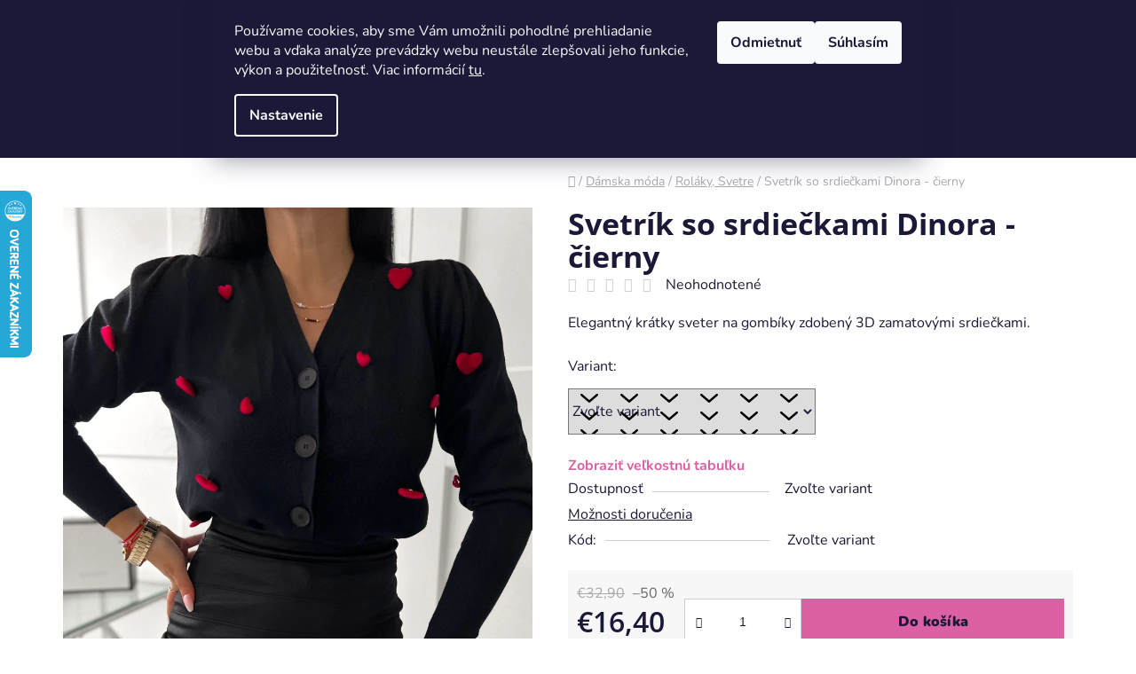

--- FILE ---
content_type: text/html; charset=utf-8
request_url: https://www.instyleshop.sk/svetrik-so-srdieckami-dinora-cierny/
body_size: 31474
content:
        <!doctype html><html lang="sk" dir="ltr" class="header-background-dark external-fonts-loaded"><head><meta charset="utf-8" /><meta name="viewport" content="width=device-width,initial-scale=1" /><title>Svetrík so srdiečkami Dinora - čierny - InStyle shop s.r.o.</title><link rel="preconnect" href="https://cdn.myshoptet.com" /><link rel="dns-prefetch" href="https://cdn.myshoptet.com" /><link rel="preload" href="https://cdn.myshoptet.com/prj/dist/master/cms/libs/jquery/jquery-1.11.3.min.js" as="script" /><link href="https://cdn.myshoptet.com/prj/dist/master/cms/templates/frontend_templates/shared/css/font-face/nunito.css" rel="stylesheet"><link href="https://cdn.myshoptet.com/prj/dist/master/cms/templates/frontend_templates/shared/css/font-face/open-sans.css" rel="stylesheet"><link href="https://cdn.myshoptet.com/prj/dist/master/shop/dist/font-shoptet-13.css.3c47e30adfa2e9e2683b.css" rel="stylesheet"><script>
dataLayer = [];
dataLayer.push({'shoptet' : {
    "pageId": 803,
    "pageType": "productDetail",
    "currency": "EUR",
    "currencyInfo": {
        "decimalSeparator": ",",
        "exchangeRate": 1,
        "priceDecimalPlaces": 1,
        "symbol": "\u20ac",
        "symbolLeft": 1,
        "thousandSeparator": " "
    },
    "language": "sk",
    "projectId": 395657,
    "product": {
        "id": 25701,
        "guid": "47610fee-b46e-11ee-845e-e249bb8c3af4",
        "hasVariants": true,
        "codes": [
            {
                "code": "25701\/S\/M"
            },
            {
                "code": "25701\/M\/L"
            }
        ],
        "name": "Svetr\u00edk so srdie\u010dkami Dinora - \u010dierny",
        "appendix": "",
        "weight": 0,
        "currentCategory": "D\u00e1mska m\u00f3da | Rol\u00e1ky, Svetre",
        "currentCategoryGuid": "c7cd8689-61ae-11eb-ac23-ac1f6b0076ec",
        "defaultCategory": "D\u00e1mska m\u00f3da | Rol\u00e1ky, Svetre",
        "defaultCategoryGuid": "c7cd8689-61ae-11eb-ac23-ac1f6b0076ec",
        "currency": "EUR",
        "priceWithVat": 16.399999999999999
    },
    "stocks": [
        {
            "id": "ext",
            "title": "Sklad",
            "isDeliveryPoint": 0,
            "visibleOnEshop": 1
        }
    ],
    "cartInfo": {
        "id": null,
        "freeShipping": false,
        "freeShippingFrom": 60,
        "leftToFreeGift": {
            "formattedPrice": "\u20ac0",
            "priceLeft": 0
        },
        "freeGift": false,
        "leftToFreeShipping": {
            "priceLeft": 60,
            "dependOnRegion": 0,
            "formattedPrice": "\u20ac60"
        },
        "discountCoupon": [],
        "getNoBillingShippingPrice": {
            "withoutVat": 0,
            "vat": 0,
            "withVat": 0
        },
        "cartItems": [],
        "taxMode": "ORDINARY"
    },
    "cart": [],
    "customer": {
        "priceRatio": 1,
        "priceListId": 1,
        "groupId": null,
        "registered": false,
        "mainAccount": false
    }
}});
dataLayer.push({'cookie_consent' : {
    "marketing": "denied",
    "analytics": "denied"
}});
document.addEventListener('DOMContentLoaded', function() {
    shoptet.consent.onAccept(function(agreements) {
        if (agreements.length == 0) {
            return;
        }
        dataLayer.push({
            'cookie_consent' : {
                'marketing' : (agreements.includes(shoptet.config.cookiesConsentOptPersonalisation)
                    ? 'granted' : 'denied'),
                'analytics': (agreements.includes(shoptet.config.cookiesConsentOptAnalytics)
                    ? 'granted' : 'denied')
            },
            'event': 'cookie_consent'
        });
    });
});
</script>
<meta property="og:type" content="website"><meta property="og:site_name" content="instyleshop.sk"><meta property="og:url" content="https://www.instyleshop.sk/svetrik-so-srdieckami-dinora-cierny/"><meta property="og:title" content="Svetrík so srdiečkami Dinora - čierny - InStyle shop s.r.o."><meta name="author" content="InStyle shop s.r.o."><meta name="web_author" content="Shoptet.sk"><meta name="dcterms.rightsHolder" content="www.instyleshop.sk"><meta name="robots" content="index,follow"><meta property="og:image" content="https://cdn.myshoptet.com/usr/www.instyleshop.sk/user/shop/big/25701_svetrik-so-srdieckami-dinora-cierny.jpg?65a67c67"><meta property="og:description" content="Svetrík so srdiečkami Dinora - čierny. Elegantný krátky sveter na gombíky zdobený 3D zamatovými srdiečkami."><meta name="description" content="Svetrík so srdiečkami Dinora - čierny. Elegantný krátky sveter na gombíky zdobený 3D zamatovými srdiečkami."><meta property="product:price:amount" content="16.4"><meta property="product:price:currency" content="EUR"><style>:root {--color-primary: #000000;--color-primary-h: 0;--color-primary-s: 0%;--color-primary-l: 0%;--color-primary-hover: #db60a4;--color-primary-hover-h: 327;--color-primary-hover-s: 63%;--color-primary-hover-l: 62%;--color-secondary: #db60a4;--color-secondary-h: 327;--color-secondary-s: 63%;--color-secondary-l: 62%;--color-secondary-hover: #db60a4;--color-secondary-hover-h: 327;--color-secondary-hover-s: 63%;--color-secondary-hover-l: 62%;--color-tertiary: #000000;--color-tertiary-h: 0;--color-tertiary-s: 0%;--color-tertiary-l: 0%;--color-tertiary-hover: #ffffff;--color-tertiary-hover-h: 0;--color-tertiary-hover-s: 0%;--color-tertiary-hover-l: 100%;--color-header-background: #000000;--template-font: "Nunito";--template-headings-font: "Open Sans";--header-background-url: url("[data-uri]");--cookies-notice-background: #1A1937;--cookies-notice-color: #F8FAFB;--cookies-notice-button-hover: #f5f5f5;--cookies-notice-link-hover: #27263f;--templates-update-management-preview-mode-content: "Náhľad aktualizácií šablóny je aktívny pre váš prehliadač."}</style>
    
    <link href="https://cdn.myshoptet.com/prj/dist/master/shop/dist/main-13.less.fdb02770e668ba5a70b5.css" rel="stylesheet" />
            <link href="https://cdn.myshoptet.com/prj/dist/master/shop/dist/mobile-header-v1-13.less.629f2f48911e67d0188c.css" rel="stylesheet" />
    
    <script>var shoptet = shoptet || {};</script>
    <script src="https://cdn.myshoptet.com/prj/dist/master/shop/dist/main-3g-header.js.05f199e7fd2450312de2.js"></script>
<!-- User include --><!-- api 427(81) html code header -->
<link rel="stylesheet" href="https://cdn.myshoptet.com/usr/api2.dklab.cz/user/documents/_doplnky/instagram/395657/7/395657_7.css" type="text/css" /><style>
        :root {
            --dklab-instagram-header-color: #000000;  
            --dklab-instagram-header-background: #DDDDDD;  
            --dklab-instagram-font-weight: 700;
            --dklab-instagram-font-size: 180%;
            --dklab-instagram-logoUrl: url(https://cdn.myshoptet.com/usr/api2.dklab.cz/user/documents/_doplnky/instagram/img/logo-duha.png); 
            --dklab-instagram-logo-size-width: 40px;
            --dklab-instagram-logo-size-height: 40px;                        
            --dklab-instagram-hover-content: 0;                        
            --dklab-instagram-padding: 0px;                        
            --dklab-instagram-border-color: #888888;
            
        }
        </style>
<!-- api 428(82) html code header -->
<link rel="stylesheet" href="https://cdn.myshoptet.com/usr/api2.dklab.cz/user/documents/_doplnky/oblibene/395657/3/395657_3.css" type="text/css" /><style>
        :root {
            --dklab-favourites-flag-color: #E91B7D;
            --dklab-favourites-flag-text-color: #FFFFFF;
            --dklab-favourites-add-text-color: #000000;            
            --dklab-favourites-remove-text-color: #E91B7D;            
            --dklab-favourites-add-text-detail-color: #000000;            
            --dklab-favourites-remove-text-detail-color: #E91B7D;            
            --dklab-favourites-header-icon-color: #E91B7D;            
            --dklab-favourites-counter-color: #E91B7D;            
        } </style>
<!-- api 1004(637) html code header -->
<script>
      window.mehub = window.mehub || {};
      window.mehub.bonus = {
        businessId: 'c11d831e-ecb2-45e7-8ec9-97e38f375703',
        addonId: '2ca2a874-63ce-4c32-94da-33319a31e0dd'
      }
    </script>
    
<!-- api 1012(643) html code header -->
<style data-purpose="gopay-hiding-apple-pay">
	div[data-guid="fa0f35d7-73d3-11ee-98a5-ce12b750376e"] {
		display: none
	}
</style>
<!-- service 427(81) html code header -->
<link rel="stylesheet" href="https://cdn.myshoptet.com/usr/api2.dklab.cz/user/documents/_doplnky/instagram/font/instagramplus.css" type="text/css" />

<!-- service 450(104) html code header -->
<link href="https://cdn.myshoptet.com/usr/252557.myshoptet.com/user/documents/news-box-plus/Disco.css?v12" rel="stylesheet" />
<!-- service 1004(637) html code header -->
<script src="https://mehub-framework.web.app/main.bundle.js?v=1"></script>
<!-- service 1228(847) html code header -->
<link 
rel="stylesheet" 
href="https://cdn.myshoptet.com/usr/dmartini.myshoptet.com/user/documents/upload/dmartini/shop_rating/shop_rating.min.css?140"
data-author="Dominik Martini" 
data-author-web="dmartini.cz">
<!-- service 428(82) html code header -->
<style>
@font-face {
    font-family: 'oblibene';
    src:  url('https://cdn.myshoptet.com/usr/api2.dklab.cz/user/documents/_doplnky/oblibene/font/oblibene.eot?v1');
    src:  url('https://cdn.myshoptet.com/usr/api2.dklab.cz/user/documents/_doplnky/oblibene/font/oblibene.eot?v1#iefix') format('embedded-opentype'),
    url('https://cdn.myshoptet.com/usr/api2.dklab.cz/user/documents/_doplnky/oblibene/font/oblibene.ttf?v1') format('truetype'),
    url('https://cdn.myshoptet.com/usr/api2.dklab.cz/user/documents/_doplnky/oblibene/font/oblibene.woff?v1') format('woff'),
    url('https://cdn.myshoptet.com/usr/api2.dklab.cz/user/documents/_doplnky/oblibene/font/oblibene.svg?v1') format('svg');
    font-weight: normal;
    font-style: normal;
}
</style>
<script>
var dklabFavIndividual;
</script>
<!-- project html code header -->
<script>
if (["/kontakty/", "/o-nas/", "/doprava-a-platba/", "/o-nas-ako-pracujeme/"].includes(window.location.pathname)) {
  var style = document.createElement('style');
  style.innerHTML = "h1 { display: none !important; }";
  document.head.appendChild(style);
}
</script>

<link rel="stylesheet" href="/user/documents/upload/dmartini/instyleshop.min.css?10">

<style>
@media (min-width: 992px) {
    .benefitBanner {
        display: flex;
        flex-wrap: nowrap;
    }
}

@media (min-width: 1200px) {
    .benefitBanner__item {
        flex: 1 1 25% !important;
        padding-left: 20px;
        padding-right: 20px;
    }
}

.benefitBanner__picture {
    flex: 0 0 75px !important;
    max-width: 75px !important;
}

.benefitBanner__item  p.zistit-viac {
    margin-top: 10px !important;
    margin-bottom: 0px !important;
}

.benefitBanner__item p.zistit-viac a {
    color: #db60a4;
    font-weight: 800;
}

@media (min-width: 480px) and (max-width: 767px) {
    .benefitBanner__item {
        flex: 0 0 100% !important;
        width: 100% !important;
    }
}
</style>

<style>
.site-msg.information {
    position: relative;
    left: auto;
    bottom: auto;
    display: inline-block;
    width: 100%;
    max-width: 100%;
    box-shadow: unset;
    opacity: 1;
    text-align: center;
    padding: 10px;
}

.site-msg.information .text {
    padding-right: 10px;
}

.site-msg .close {
    display: none;
}

@media (min-width: 768px) and (max-width: 991px){
    .pw-site-msg .user-action-in .popup-widget.cart-widget {
        top: 172px;    
    }
    .pw-site-msg .popup-widget.cart-widget, .pw-site-msg .popup-widget.login-widget, .pw-site-msg .popup-widget.search-widget{
    		top: 172px;    
    }
}
@media (min-width: 992px){
    .pw-site-msg .popup-widget.cart-widget {
        top: 141px;
    }
    .pw-site-msg .popup-widget.login-widget{
    		top: 59px;
    }
}

.bannery-top .col-md-4{
 		margin-bottom: 20px;
}

@media(min-width: 768px){
    .bannery-top {
        padding-top: 40px;
    }
    .bannery-top{
    		margin-left: -40px;
        margin-right: -40px;
    }
    .bannery-top .col-md-4{
 			margin-bottom: 40px;
		}
}

.bannery-top .col-md-4 img, .bannery-top .col-md-4 a{
	width: 100%;
}

@media(min-width: 992px){
		.benefitBanner__link {
    		display: inline-block;
		}
    
    .benefitBanner__item {
        display: inline-block;
    }
    
    .benefitBanner__picture {
        display: block;
        margin: auto;
        margin-bottom: 10px;
    }
    
    .benefitBanner__item {
        /*flex: 1 1 33%;*/
        flex: 1 1 25%;
        text-align: center;
    }
}

@media(min-width: 1200px){
/*    .benefitBanner__item {
        flex: 1 1 20%;
    }*/
    .custom-footer .col-sm-6.col-lg-3 {
  		  width: 33%;
		}
}

#dklab_instagram_widget_heading > span.logo.facebook {
    background: url("/user/documents/upload/facebook.png");
    background-size: cover;
}

#pwtabulka{
		margin-bottom: 0px !important;
}

.radio-wrapper input[type=radio]+label {
    flex-wrap: nowrap !important;
}
</style>

    <script>
        window.dataLayer = window.dataLayer || [];	function gtag()
        {
            dataLayer.push(arguments);
        }	gtag("consent", "default",
            {
                ad_storage: "denied",
                analytics_storage: "denied",
                functionality_storage: "denied",
                personalization_storage: "denied",
                security_storage: "denied",
				ad_personalization: "denied",
				ad_user_data: "denied",
                wait_for_update: 10000
            });	
		gtag("set", "ads_data_redaction", true);
		dataLayer.push({"event": "defaultConsentsSet"});
    </script>	
    
	<script>(function(w,d,s,l,i){w[l]=w[l]||[];w[l].push({'gtm.start':
new Date().getTime(),event:'gtm.js'});var f=d.getElementsByTagName(s)[0],
j=d.createElement(s),dl=l!='dataLayer'?'&l='+l:'';j.async=true;j.src=
'https://www.googletagmanager.com/gtm.js?id='+i+dl;f.parentNode.insertBefore(j,f);
})(window,document,'script','dataLayer','GTM-KSTLZ3SS');</script>
<!-- /User include --><link rel="shortcut icon" href="/favicon.ico" type="image/x-icon" /><link rel="canonical" href="https://www.instyleshop.sk/svetrik-so-srdieckami-dinora-cierny/" />    <script>
        var _hwq = _hwq || [];
        _hwq.push(['setKey', '24E06905127976AE170F245D8F8E9BEA']);
        _hwq.push(['setTopPos', '150']);
        _hwq.push(['showWidget', '21']);
        (function() {
            var ho = document.createElement('script');
            ho.src = 'https://sk.im9.cz/direct/i/gjs.php?n=wdgt&sak=24E06905127976AE170F245D8F8E9BEA';
            var s = document.getElementsByTagName('script')[0]; s.parentNode.insertBefore(ho, s);
        })();
    </script>
    <!-- Global site tag (gtag.js) - Google Analytics -->
    <script async src="https://www.googletagmanager.com/gtag/js?id=G-YEWY4HT3DW"></script>
    <script>
        
        window.dataLayer = window.dataLayer || [];
        function gtag(){dataLayer.push(arguments);}
        

                    console.debug('default consent data');

            gtag('consent', 'default', {"ad_storage":"denied","analytics_storage":"denied","ad_user_data":"denied","ad_personalization":"denied","wait_for_update":500});
            dataLayer.push({
                'event': 'default_consent'
            });
        
        gtag('js', new Date());

        
                gtag('config', 'G-YEWY4HT3DW', {"groups":"GA4","send_page_view":false,"content_group":"productDetail","currency":"EUR","page_language":"sk"});
        
                gtag('config', 'AW-482863295', {"allow_enhanced_conversions":true});
        
        
        
        
        
                    gtag('event', 'page_view', {"send_to":"GA4","page_language":"sk","content_group":"productDetail","currency":"EUR"});
        
                gtag('set', 'currency', 'EUR');

        gtag('event', 'view_item', {
            "send_to": "UA",
            "items": [
                {
                    "id": "25701\/S\/M",
                    "name": "Svetr\u00edk so srdie\u010dkami Dinora - \u010dierny",
                    "category": "D\u00e1mska m\u00f3da \/ Rol\u00e1ky, Svetre",
                                                            "variant": "Ve\u013ekos\u0165: S\/M",
                                        "price": 13.3
                }
            ]
        });
        
        
        
        
        
                    gtag('event', 'view_item', {"send_to":"GA4","page_language":"sk","content_group":"productDetail","value":13.300000000000001,"currency":"EUR","items":[{"item_id":"25701\/S\/M","item_name":"Svetr\u00edk so srdie\u010dkami Dinora - \u010dierny","item_category":"D\u00e1mska m\u00f3da","item_category2":"Rol\u00e1ky, Svetre","item_variant":"25701\/S\/M~Ve\u013ekos\u0165: S\/M","price":13.300000000000001,"quantity":1,"index":0}]});
        
        
        
        
        
        
        
        document.addEventListener('DOMContentLoaded', function() {
            if (typeof shoptet.tracking !== 'undefined') {
                for (var id in shoptet.tracking.bannersList) {
                    gtag('event', 'view_promotion', {
                        "send_to": "UA",
                        "promotions": [
                            {
                                "id": shoptet.tracking.bannersList[id].id,
                                "name": shoptet.tracking.bannersList[id].name,
                                "position": shoptet.tracking.bannersList[id].position
                            }
                        ]
                    });
                }
            }

            shoptet.consent.onAccept(function(agreements) {
                if (agreements.length !== 0) {
                    console.debug('gtag consent accept');
                    var gtagConsentPayload =  {
                        'ad_storage': agreements.includes(shoptet.config.cookiesConsentOptPersonalisation)
                            ? 'granted' : 'denied',
                        'analytics_storage': agreements.includes(shoptet.config.cookiesConsentOptAnalytics)
                            ? 'granted' : 'denied',
                                                                                                'ad_user_data': agreements.includes(shoptet.config.cookiesConsentOptPersonalisation)
                            ? 'granted' : 'denied',
                        'ad_personalization': agreements.includes(shoptet.config.cookiesConsentOptPersonalisation)
                            ? 'granted' : 'denied',
                        };
                    console.debug('update consent data', gtagConsentPayload);
                    gtag('consent', 'update', gtagConsentPayload);
                    dataLayer.push(
                        { 'event': 'update_consent' }
                    );
                }
            });
        });
    </script>
<script>
    (function(t, r, a, c, k, i, n, g) { t['ROIDataObject'] = k;
    t[k]=t[k]||function(){ (t[k].q=t[k].q||[]).push(arguments) },t[k].c=i;n=r.createElement(a),
    g=r.getElementsByTagName(a)[0];n.async=1;n.src=c;g.parentNode.insertBefore(n,g)
    })(window, document, 'script', '//www.heureka.sk/ocm/sdk.js?source=shoptet&version=2&page=product_detail', 'heureka', 'sk');

    heureka('set_user_consent', 0);
</script>
</head><body class="desktop id-803 in-rolaky--svetre template-13 type-product type-detail one-column-body columns-mobile-2 columns-1 smart-labels-active ums_forms_redesign--off ums_a11y_category_page--on ums_discussion_rating_forms--off ums_flags_display_unification--on ums_a11y_login--on mobile-header-version-1"><noscript>
    <style>
        #header {
            padding-top: 0;
            position: relative !important;
            top: 0;
        }
        .header-navigation {
            position: relative !important;
        }
        .overall-wrapper {
            margin: 0 !important;
        }
        body:not(.ready) {
            visibility: visible !important;
        }
    </style>
    <div class="no-javascript">
        <div class="no-javascript__title">Musíte zmeniť nastavenie vášho prehliadača</div>
        <div class="no-javascript__text">Pozrite sa na: <a href="https://www.google.com/support/bin/answer.py?answer=23852">Ako povoliť JavaScript vo vašom prehliadači</a>.</div>
        <div class="no-javascript__text">Ak používate software na blokovanie reklám, možno bude potrebné, aby ste povolili JavaScript z tejto stránky.</div>
        <div class="no-javascript__text">Ďakujeme.</div>
    </div>
</noscript>

        <div id="fb-root"></div>
        <script>
            window.fbAsyncInit = function() {
                FB.init({
//                    appId            : 'your-app-id',
                    autoLogAppEvents : true,
                    xfbml            : true,
                    version          : 'v19.0'
                });
            };
        </script>
        <script async defer crossorigin="anonymous" src="https://connect.facebook.net/sk_SK/sdk.js"></script>    <div class="siteCookies siteCookies--top siteCookies--dark js-siteCookies" role="dialog" data-testid="cookiesPopup" data-nosnippet>
        <div class="siteCookies__form">
            <div class="siteCookies__content">
                <div class="siteCookies__text">
                    Používame cookies, aby sme Vám umožnili pohodlné prehliadanie webu a vďaka analýze prevádzky webu neustále zlepšovali jeho funkcie, výkon a použiteľnosť. Viac informácií <a href="/gdpr/" target="\">tu</a>.
                </div>
                <p class="siteCookies__links">
                    <button class="siteCookies__link js-cookies-settings" aria-label="Nastavenia cookies" data-testid="cookiesSettings">Nastavenie</button>
                </p>
            </div>
            <div class="siteCookies__buttonWrap">
                                    <button class="siteCookies__button js-cookiesConsentSubmit" value="reject" aria-label="Odmietnuť cookies" data-testid="buttonCookiesReject">Odmietnuť</button>
                                <button class="siteCookies__button js-cookiesConsentSubmit" value="all" aria-label="Prijať cookies" data-testid="buttonCookiesAccept">Súhlasím</button>
            </div>
        </div>
        <script>
            document.addEventListener("DOMContentLoaded", () => {
                const siteCookies = document.querySelector('.js-siteCookies');
                document.addEventListener("scroll", shoptet.common.throttle(() => {
                    const st = document.documentElement.scrollTop;
                    if (st > 1) {
                        siteCookies.classList.add('siteCookies--scrolled');
                    } else {
                        siteCookies.classList.remove('siteCookies--scrolled');
                    }
                }, 100));
            });
        </script>
    </div>
<a href="#content" class="skip-link sr-only">Prejsť na obsah</a><div class="overall-wrapper"><div class="user-action"><div class="container">
    <div class="user-action-in">
                    <div id="login" class="user-action-login popup-widget login-widget" role="dialog" aria-labelledby="loginHeading">
        <div class="popup-widget-inner">
                            <h2 id="loginHeading">Prihlásenie k vášmu účtu</h2><div id="customerLogin"><form action="/action/Customer/Login/" method="post" id="formLoginIncluded" class="csrf-enabled formLogin" data-testid="formLogin"><input type="hidden" name="referer" value="" /><div class="form-group"><div class="input-wrapper email js-validated-element-wrapper no-label"><input type="email" name="email" class="form-control" autofocus placeholder="E-mailová adresa (napr. jan@novak.sk)" data-testid="inputEmail" autocomplete="email" required /></div></div><div class="form-group"><div class="input-wrapper password js-validated-element-wrapper no-label"><input type="password" name="password" class="form-control" placeholder="Heslo" data-testid="inputPassword" autocomplete="current-password" required /><span class="no-display">Nemôžete vyplniť toto pole</span><input type="text" name="surname" value="" class="no-display" /></div></div><div class="form-group"><div class="login-wrapper"><button type="submit" class="btn btn-secondary btn-text btn-login" data-testid="buttonSubmit">Prihlásiť sa</button><div class="password-helper"><a href="/registracia/" data-testid="signup" rel="nofollow">Nová registrácia</a><a href="/klient/zabudnute-heslo/" rel="nofollow">Zabudnuté heslo</a></div></div></div></form>
</div>                    </div>
    </div>

                <div id="cart-widget" class="user-action-cart popup-widget cart-widget loader-wrapper" data-testid="popupCartWidget" role="dialog" aria-hidden="true">
            <div class="popup-widget-inner cart-widget-inner place-cart-here">
                <div class="loader-overlay">
                    <div class="loader"></div>
                </div>
            </div>
        </div>
    </div>
</div>
</div><div class="top-navigation-bar" data-testid="topNavigationBar">

    <div class="container">

                            <div class="top-navigation-menu">
                <ul class="top-navigation-bar-menu">
                                            <li class="top-navigation-menu-item-29">
                            <a href="/kontakty/" title="Kontakty">Kontakty</a>
                        </li>
                                            <li class="top-navigation-menu-item-833">
                            <a href="/o-nas-ako-pracujeme/" title="O nás - ako pracujeme">O nás - ako pracujeme</a>
                        </li>
                                            <li class="top-navigation-menu-item-1001">
                            <a href="/doprava-a-platba/" title="Doprava a platba">Doprava a platba</a>
                        </li>
                                            <li class="top-navigation-menu-item-39">
                            <a href="/obchodne-podmienky/" title="Obchodné podmienky">Obchodné podmienky</a>
                        </li>
                                            <li class="top-navigation-menu-item-767">
                            <a href="/vratenie-tovaru-odstupenie-od-zmluvy/" title="Vrátenie tovaru (Odstúpenie od zmluvy)">Vrátenie tovaru (Odstúpenie od zmluvy)</a>
                        </li>
                                            <li class="top-navigation-menu-item-696">
                            <a href="/reklamacny-protokol/" title="Reklamačný protokol">Reklamačný protokol</a>
                        </li>
                                            <li class="top-navigation-menu-item-999">
                            <a href="/informacie-a-poucenia-pre-spotrebitela/" title="Informácie a poučenia pre spotrebiteľa">Informácie a poučenia pre spotrebiteľa</a>
                        </li>
                                            <li class="top-navigation-menu-item-691">
                            <a href="/gdpr/" title="GDPR">GDPR</a>
                        </li>
                                            <li class="top-navigation-menu-item--51">
                            <a href="/hodnotenie-obchodu/" title="Hodnotenie obchodu">Hodnotenie obchodu</a>
                        </li>
                                    </ul>
                <div class="top-navigation-menu-trigger">Viac</div>
                <ul class="top-navigation-bar-menu-helper"></ul>
            </div>
        
        <div class="top-navigation-tools">
                        <button class="top-nav-button top-nav-button-login toggle-window" type="button" data-target="login" aria-haspopup="dialog" aria-controls="login" aria-expanded="false" data-testid="signin"><span>Prihlásenie</span></button>
    <a href="/registracia/" class="top-nav-button top-nav-button-register" data-testid="headerSignup">Registrácia</a>
        </div>

    </div>

</div>
<header id="header">
        <div class="header-top">
            <div class="container navigation-wrapper header-top-wrapper">
                <div class="site-name"><a href="/" data-testid="linkWebsiteLogo"><img src="https://cdn.myshoptet.com/usr/www.instyleshop.sk/user/logos/instyleshopl-logo-web.png" alt="InStyle shop s.r.o." fetchpriority="low" /></a></div>                <div class="search" itemscope itemtype="https://schema.org/WebSite">
                    <meta itemprop="headline" content="Roláky, Svetre"/><meta itemprop="url" content="https://www.instyleshop.sk"/><meta itemprop="text" content="Svetrík so srdiečkami Dinora - čierny. Elegantný krátky sveter na gombíky zdobený 3D zamatovými srdiečkami."/>                    <form action="/action/ProductSearch/prepareString/" method="post"
    id="formSearchForm" class="search-form compact-form js-search-main"
    itemprop="potentialAction" itemscope itemtype="https://schema.org/SearchAction" data-testid="searchForm">
    <fieldset>
        <meta itemprop="target"
            content="https://www.instyleshop.sk/vyhladavanie/?string={string}"/>
        <input type="hidden" name="language" value="sk"/>
        
            
    <span class="search-input-icon" aria-hidden="true"></span>

<input
    type="search"
    name="string"
        class="query-input form-control search-input js-search-input"
    placeholder="Napíšte, čo hľadáte"
    autocomplete="off"
    required
    itemprop="query-input"
    aria-label="Vyhľadávanie"
    data-testid="searchInput"
>
            <button type="submit" class="btn btn-default search-button" data-testid="searchBtn">Hľadať</button>
        
    </fieldset>
</form>
                </div>
                <div class="navigation-buttons">
                    <a href="#" class="toggle-window" data-target="search" data-testid="linkSearchIcon"><span class="sr-only">Hľadať</span></a>
                        
    <a href="/kosik/" class="btn btn-icon toggle-window cart-count" data-target="cart" data-hover="true" data-redirect="true" data-testid="headerCart" rel="nofollow" aria-haspopup="dialog" aria-expanded="false" aria-controls="cart-widget">
        
                <span class="sr-only">Nákupný košík</span>
        
            <span class="cart-price visible-lg-inline-block" data-testid="headerCartPrice">
                                    Prázdny košík                            </span>
        
    
            </a>
                    <a href="#" class="toggle-window" data-target="navigation" data-testid="hamburgerMenu"></a>
                </div>
            </div>
        </div>
        <div class="header-bottom">
            <div class="container navigation-wrapper header-bottom-wrapper js-navigation-container">
                <nav id="navigation" aria-label="Hlavné menu" data-collapsible="true"><div class="navigation-in menu"><ul class="menu-level-1" role="menubar" data-testid="headerMenuItems"><li class="menu-item-708" role="none"><a href="/novinky/" data-testid="headerMenuItem" role="menuitem" aria-expanded="false"><b>Novinky</b></a></li>
<li class="menu-item-752 ext" role="none"><a href="/damska-moda/" data-testid="headerMenuItem" role="menuitem" aria-haspopup="true" aria-expanded="false"><b>Dámska móda</b><span class="submenu-arrow"></span></a><ul class="menu-level-2" aria-label="Dámska móda" tabindex="-1" role="menu"><li class="menu-item-776" role="none"><a href="/saty/" class="menu-image" data-testid="headerMenuItem" tabindex="-1" aria-hidden="true"><img src="data:image/svg+xml,%3Csvg%20width%3D%22140%22%20height%3D%22100%22%20xmlns%3D%22http%3A%2F%2Fwww.w3.org%2F2000%2Fsvg%22%3E%3C%2Fsvg%3E" alt="" aria-hidden="true" width="140" height="100"  data-src="https://cdn.myshoptet.com/usr/www.instyleshop.sk/user/categories/thumb/img_0020.jpg" fetchpriority="low" /></a><div><a href="/saty/" data-testid="headerMenuItem" role="menuitem"><span>Šaty</span></a>
                        </div></li><li class="menu-item-785" role="none"><a href="/topy--tricka/" class="menu-image" data-testid="headerMenuItem" tabindex="-1" aria-hidden="true"><img src="data:image/svg+xml,%3Csvg%20width%3D%22140%22%20height%3D%22100%22%20xmlns%3D%22http%3A%2F%2Fwww.w3.org%2F2000%2Fsvg%22%3E%3C%2Fsvg%3E" alt="" aria-hidden="true" width="140" height="100"  data-src="https://cdn.myshoptet.com/usr/www.instyleshop.sk/user/categories/thumb/d9433bda-5739-42dd-9a05-afe53455cd9a.jpg" fetchpriority="low" /></a><div><a href="/topy--tricka/" data-testid="headerMenuItem" role="menuitem"><span>Topy, Tričká</span></a>
                        </div></li><li class="menu-item-932" role="none"><a href="/kosele-bluzky--tuniky/" class="menu-image" data-testid="headerMenuItem" tabindex="-1" aria-hidden="true"><img src="data:image/svg+xml,%3Csvg%20width%3D%22140%22%20height%3D%22100%22%20xmlns%3D%22http%3A%2F%2Fwww.w3.org%2F2000%2Fsvg%22%3E%3C%2Fsvg%3E" alt="" aria-hidden="true" width="140" height="100"  data-src="https://cdn.myshoptet.com/usr/www.instyleshop.sk/user/categories/thumb/img_0321.jpg" fetchpriority="low" /></a><div><a href="/kosele-bluzky--tuniky/" data-testid="headerMenuItem" role="menuitem"><span>Košele, blúzky, tuniky</span></a>
                        </div></li><li class="menu-item-944" role="none"><a href="/komplety--overaly/" class="menu-image" data-testid="headerMenuItem" tabindex="-1" aria-hidden="true"><img src="data:image/svg+xml,%3Csvg%20width%3D%22140%22%20height%3D%22100%22%20xmlns%3D%22http%3A%2F%2Fwww.w3.org%2F2000%2Fsvg%22%3E%3C%2Fsvg%3E" alt="" aria-hidden="true" width="140" height="100"  data-src="https://cdn.myshoptet.com/usr/www.instyleshop.sk/user/categories/thumb/5437ee8f-86b1-4b18-af1d-4666008a2bec.jpg" fetchpriority="low" /></a><div><a href="/komplety--overaly/" data-testid="headerMenuItem" role="menuitem"><span>Komplety, Overály</span></a>
                        </div></li><li class="menu-item-821" role="none"><a href="/kratasy--sukne/" class="menu-image" data-testid="headerMenuItem" tabindex="-1" aria-hidden="true"><img src="data:image/svg+xml,%3Csvg%20width%3D%22140%22%20height%3D%22100%22%20xmlns%3D%22http%3A%2F%2Fwww.w3.org%2F2000%2Fsvg%22%3E%3C%2Fsvg%3E" alt="" aria-hidden="true" width="140" height="100"  data-src="https://cdn.myshoptet.com/usr/www.instyleshop.sk/user/categories/thumb/img_0061.jpg" fetchpriority="low" /></a><div><a href="/kratasy--sukne/" data-testid="headerMenuItem" role="menuitem"><span>Kraťasy, Sukne</span></a>
                        </div></li><li class="menu-item-809" role="none"><a href="/rifle--nohavice/" class="menu-image" data-testid="headerMenuItem" tabindex="-1" aria-hidden="true"><img src="data:image/svg+xml,%3Csvg%20width%3D%22140%22%20height%3D%22100%22%20xmlns%3D%22http%3A%2F%2Fwww.w3.org%2F2000%2Fsvg%22%3E%3C%2Fsvg%3E" alt="" aria-hidden="true" width="140" height="100"  data-src="https://cdn.myshoptet.com/usr/www.instyleshop.sk/user/categories/thumb/img_0276.jpg" fetchpriority="low" /></a><div><a href="/rifle--nohavice/" data-testid="headerMenuItem" role="menuitem"><span>Rifle, Nohavice</span></a>
                        </div></li><li class="menu-item-791" role="none"><a href="/supravy--teplaky/" class="menu-image" data-testid="headerMenuItem" tabindex="-1" aria-hidden="true"><img src="data:image/svg+xml,%3Csvg%20width%3D%22140%22%20height%3D%22100%22%20xmlns%3D%22http%3A%2F%2Fwww.w3.org%2F2000%2Fsvg%22%3E%3C%2Fsvg%3E" alt="" aria-hidden="true" width="140" height="100"  data-src="https://cdn.myshoptet.com/usr/www.instyleshop.sk/user/categories/thumb/img_0252.jpg" fetchpriority="low" /></a><div><a href="/supravy--teplaky/" data-testid="headerMenuItem" role="menuitem"><span>Súpravy, Tepláky</span></a>
                        </div></li><li class="menu-item-929" role="none"><a href="/leginy/" class="menu-image" data-testid="headerMenuItem" tabindex="-1" aria-hidden="true"><img src="data:image/svg+xml,%3Csvg%20width%3D%22140%22%20height%3D%22100%22%20xmlns%3D%22http%3A%2F%2Fwww.w3.org%2F2000%2Fsvg%22%3E%3C%2Fsvg%3E" alt="" aria-hidden="true" width="140" height="100"  data-src="https://cdn.myshoptet.com/usr/www.instyleshop.sk/user/categories/thumb/0b9cfdc2-173f-4aba-a718-9334c80326b3.jpg" fetchpriority="low" /></a><div><a href="/leginy/" data-testid="headerMenuItem" role="menuitem"><span>Legíny</span></a>
                        </div></li><li class="menu-item-773" role="none"><a href="/kardigany-mikiny/" class="menu-image" data-testid="headerMenuItem" tabindex="-1" aria-hidden="true"><img src="data:image/svg+xml,%3Csvg%20width%3D%22140%22%20height%3D%22100%22%20xmlns%3D%22http%3A%2F%2Fwww.w3.org%2F2000%2Fsvg%22%3E%3C%2Fsvg%3E" alt="" aria-hidden="true" width="140" height="100"  data-src="https://cdn.myshoptet.com/usr/www.instyleshop.sk/user/categories/thumb/img_0349.jpg" fetchpriority="low" /></a><div><a href="/kardigany-mikiny/" data-testid="headerMenuItem" role="menuitem"><span>Kardigány, Mikiny</span></a>
                        </div></li><li class="menu-item-755" role="none"><a href="/bundy-kabaty/" class="menu-image" data-testid="headerMenuItem" tabindex="-1" aria-hidden="true"><img src="data:image/svg+xml,%3Csvg%20width%3D%22140%22%20height%3D%22100%22%20xmlns%3D%22http%3A%2F%2Fwww.w3.org%2F2000%2Fsvg%22%3E%3C%2Fsvg%3E" alt="" aria-hidden="true" width="140" height="100"  data-src="https://cdn.myshoptet.com/usr/www.instyleshop.sk/user/categories/thumb/30002-4.jpg" fetchpriority="low" /></a><div><a href="/bundy-kabaty/" data-testid="headerMenuItem" role="menuitem"><span>Bundy, Kabáty</span></a>
                        </div></li><li class="menu-item-803 active" role="none"><a href="/rolaky--svetre/" class="menu-image" data-testid="headerMenuItem" tabindex="-1" aria-hidden="true"><img src="data:image/svg+xml,%3Csvg%20width%3D%22140%22%20height%3D%22100%22%20xmlns%3D%22http%3A%2F%2Fwww.w3.org%2F2000%2Fsvg%22%3E%3C%2Fsvg%3E" alt="" aria-hidden="true" width="140" height="100"  data-src="https://cdn.myshoptet.com/usr/www.instyleshop.sk/user/categories/thumb/img_0099.jpg" fetchpriority="low" /></a><div><a href="/rolaky--svetre/" data-testid="headerMenuItem" role="menuitem"><span>Roláky, Svetre</span></a>
                        </div></li><li class="menu-item-947" role="none"><a href="/saka-vesty/" class="menu-image" data-testid="headerMenuItem" tabindex="-1" aria-hidden="true"><img src="data:image/svg+xml,%3Csvg%20width%3D%22140%22%20height%3D%22100%22%20xmlns%3D%22http%3A%2F%2Fwww.w3.org%2F2000%2Fsvg%22%3E%3C%2Fsvg%3E" alt="" aria-hidden="true" width="140" height="100"  data-src="https://cdn.myshoptet.com/usr/www.instyleshop.sk/user/categories/thumb/img_0332.jpg" fetchpriority="low" /></a><div><a href="/saka-vesty/" data-testid="headerMenuItem" role="menuitem"><span>Saká, vesty</span></a>
                        </div></li><li class="menu-item-995" role="none"><a href="/pyzama/" class="menu-image" data-testid="headerMenuItem" tabindex="-1" aria-hidden="true"><img src="data:image/svg+xml,%3Csvg%20width%3D%22140%22%20height%3D%22100%22%20xmlns%3D%22http%3A%2F%2Fwww.w3.org%2F2000%2Fsvg%22%3E%3C%2Fsvg%3E" alt="" aria-hidden="true" width="140" height="100"  data-src="https://cdn.myshoptet.com/usr/www.instyleshop.sk/user/categories/thumb/5a0f0a07-72d0-469d-8211-617028f0b2e5.jpg" fetchpriority="low" /></a><div><a href="/pyzama/" data-testid="headerMenuItem" role="menuitem"><span>Pyžamá</span></a>
                        </div></li></ul></li>
<li class="menu-item-674 ext" role="none"><a href="/modne-doplnky/" data-testid="headerMenuItem" role="menuitem" aria-haspopup="true" aria-expanded="false"><b>Módne doplnky</b><span class="submenu-arrow"></span></a><ul class="menu-level-2" aria-label="Módne doplnky" tabindex="-1" role="menu"><li class="menu-item-699 has-third-level" role="none"><a href="/klobuky--ciapky--sety--ciapka-nakrcnik/" class="menu-image" data-testid="headerMenuItem" tabindex="-1" aria-hidden="true"><img src="data:image/svg+xml,%3Csvg%20width%3D%22140%22%20height%3D%22100%22%20xmlns%3D%22http%3A%2F%2Fwww.w3.org%2F2000%2Fsvg%22%3E%3C%2Fsvg%3E" alt="" aria-hidden="true" width="140" height="100"  data-src="https://cdn.myshoptet.com/usr/www.instyleshop.sk/user/categories/thumb/damski_komplet_zimowy_lema_holly-r____owy-5-min.jpg" fetchpriority="low" /></a><div><a href="/klobuky--ciapky--sety--ciapka-nakrcnik/" data-testid="headerMenuItem" role="menuitem"><span>Klobúky, Čiapky, Sety (Čiapka + nákrčník)</span></a>
                                                    <ul class="menu-level-3" role="menu">
                                                                    <li class="menu-item-878" role="none">
                                        <a href="/ciapky/" data-testid="headerMenuItem" role="menuitem">
                                            Čiapky</a>,                                    </li>
                                                                    <li class="menu-item-884" role="none">
                                        <a href="/sety--ciapka-nakrcnik/" data-testid="headerMenuItem" role="menuitem">
                                            Sety (čiapka + nákrčník)</a>,                                    </li>
                                                                    <li class="menu-item-966" role="none">
                                        <a href="/saly--satky--rukavice/" data-testid="headerMenuItem" role="menuitem">
                                            Šály, šatky, rukavice</a>                                    </li>
                                                            </ul>
                        </div></li><li class="menu-item-845" role="none"><a href="/opasky/" class="menu-image" data-testid="headerMenuItem" tabindex="-1" aria-hidden="true"><img src="data:image/svg+xml,%3Csvg%20width%3D%22140%22%20height%3D%22100%22%20xmlns%3D%22http%3A%2F%2Fwww.w3.org%2F2000%2Fsvg%22%3E%3C%2Fsvg%3E" alt="" aria-hidden="true" width="140" height="100"  data-src="https://cdn.myshoptet.com/usr/www.instyleshop.sk/user/categories/thumb/4022-1_damsky-opasok-so-zlatou-prackou-cierny.jpg" fetchpriority="low" /></a><div><a href="/opasky/" data-testid="headerMenuItem" role="menuitem"><span>Opasky</span></a>
                        </div></li><li class="menu-item-890" role="none"><a href="/ponozky-nadkolienky-pancuchove-nohavice/" class="menu-image" data-testid="headerMenuItem" tabindex="-1" aria-hidden="true"><img src="data:image/svg+xml,%3Csvg%20width%3D%22140%22%20height%3D%22100%22%20xmlns%3D%22http%3A%2F%2Fwww.w3.org%2F2000%2Fsvg%22%3E%3C%2Fsvg%3E" alt="" aria-hidden="true" width="140" height="100"  data-src="https://cdn.myshoptet.com/usr/www.instyleshop.sk/user/categories/thumb/img-20211210-wa0043.jpg" fetchpriority="low" /></a><div><a href="/ponozky-nadkolienky-pancuchove-nohavice/" data-testid="headerMenuItem" role="menuitem"><span>Ponožky, nadkolienky, pančuchové nohavice</span></a>
                        </div></li></ul></li>
<li class="menu-item-744" role="none"><a href="/vypredaj/" data-testid="headerMenuItem" role="menuitem" aria-expanded="false"><b>VÝPREDAJ🎄</b></a></li>
<li class="menu-item-981" role="none"><a href="/darcekove-poukazky/" data-testid="headerMenuItem" role="menuitem" aria-expanded="false"><b>Darčekové poukážky</b></a></li>
<li class="menu-item-833" role="none"><a href="/o-nas-ako-pracujeme/" data-testid="headerMenuItem" role="menuitem" aria-expanded="false"><b>O nás - ako pracujeme</b></a></li>
<li class="menu-item-29" role="none"><a href="/kontakty/" data-testid="headerMenuItem" role="menuitem" aria-expanded="false"><b>Kontakty</b></a></li>
</ul>
    <ul class="navigationActions" role="menu">
                            <li role="none">
                                    <a href="/login/?backTo=%2Fsvetrik-so-srdieckami-dinora-cierny%2F" rel="nofollow" data-testid="signin" role="menuitem"><span>Prihlásenie</span></a>
                            </li>
                        </ul>
</div><span class="navigation-close"></span></nav><div class="menu-helper" data-testid="hamburgerMenu"><span>Viac</span></div>
            </div>
        </div>
    </header><!-- / header -->


<div id="content-wrapper" class="container content-wrapper">
    
                                <div class="breadcrumbs navigation-home-icon-wrapper" itemscope itemtype="https://schema.org/BreadcrumbList">
                                                                            <span id="navigation-first" data-basetitle="InStyle shop s.r.o." itemprop="itemListElement" itemscope itemtype="https://schema.org/ListItem">
                <a href="/" itemprop="item" class="navigation-home-icon"><span class="sr-only" itemprop="name">Domov</span></a>
                <span class="navigation-bullet">/</span>
                <meta itemprop="position" content="1" />
            </span>
                                <span id="navigation-1" itemprop="itemListElement" itemscope itemtype="https://schema.org/ListItem">
                <a href="/damska-moda/" itemprop="item" data-testid="breadcrumbsSecondLevel"><span itemprop="name">Dámska móda</span></a>
                <span class="navigation-bullet">/</span>
                <meta itemprop="position" content="2" />
            </span>
                                <span id="navigation-2" itemprop="itemListElement" itemscope itemtype="https://schema.org/ListItem">
                <a href="/rolaky--svetre/" itemprop="item" data-testid="breadcrumbsSecondLevel"><span itemprop="name">Roláky, Svetre</span></a>
                <span class="navigation-bullet">/</span>
                <meta itemprop="position" content="3" />
            </span>
                                            <span id="navigation-3" itemprop="itemListElement" itemscope itemtype="https://schema.org/ListItem" data-testid="breadcrumbsLastLevel">
                <meta itemprop="item" content="https://www.instyleshop.sk/svetrik-so-srdieckami-dinora-cierny/" />
                <meta itemprop="position" content="4" />
                <span itemprop="name" data-title="Svetrík so srdiečkami Dinora - čierny">Svetrík so srdiečkami Dinora - čierny <span class="appendix"></span></span>
            </span>
            </div>
            
    <div class="content-wrapper-in">
                <main id="content" class="content wide">
                                                                                                                    
<div class="p-detail" itemscope itemtype="https://schema.org/Product">

    
    <meta itemprop="name" content="Svetrík so srdiečkami Dinora - čierny" />
    <meta itemprop="category" content="Úvodná stránka &gt; Dámska móda &gt; Roláky, Svetre &gt; Svetrík so srdiečkami Dinora - čierny" />
    <meta itemprop="url" content="https://www.instyleshop.sk/svetrik-so-srdieckami-dinora-cierny/" />
    <meta itemprop="image" content="https://cdn.myshoptet.com/usr/www.instyleshop.sk/user/shop/big/25701_svetrik-so-srdieckami-dinora-cierny.jpg?65a67c67" />
            <meta itemprop="description" content="Elegantný krátky sveter na gombíky zdobený 3D zamatovými srdiečkami." />
                                                                
<div class="p-detail-inner">

    <div class="p-data-wrapper">

        <div class="p-detail-inner-header">
            <h1>
                  Svetrík so srdiečkami Dinora - čierny            </h1>
            <div class="ratings-and-brand">
                            <div class="stars-wrapper">
            
<span class="stars star-list">
                                                <span class="star star-off show-tooltip is-active productRatingAction" data-productid="25701" data-score="1" title="    Hodnotenie:
            Neohodnotené    "></span>
                    
                                                <span class="star star-off show-tooltip is-active productRatingAction" data-productid="25701" data-score="2" title="    Hodnotenie:
            Neohodnotené    "></span>
                    
                                                <span class="star star-off show-tooltip is-active productRatingAction" data-productid="25701" data-score="3" title="    Hodnotenie:
            Neohodnotené    "></span>
                    
                                                <span class="star star-off show-tooltip is-active productRatingAction" data-productid="25701" data-score="4" title="    Hodnotenie:
            Neohodnotené    "></span>
                    
                                                <span class="star star-off show-tooltip is-active productRatingAction" data-productid="25701" data-score="5" title="    Hodnotenie:
            Neohodnotené    "></span>
                    
    </span>
            <span class="stars-label">
                                Neohodnotené                    </span>
        </div>
                                </div>
        </div>

                    <div class="p-short-description" data-testid="productCardShortDescr">
                <p>Elegantný krátky sveter na gombíky zdobený 3D zamatovými srdiečkami.</p>
            </div>
        
        <form action="/action/Cart/addCartItem/" method="post" id="product-detail-form" class="pr-action csrf-enabled" data-testid="formProduct">
            <meta itemprop="productID" content="25701" /><meta itemprop="identifier" content="47610fee-b46e-11ee-845e-e249bb8c3af4" /><span itemprop="offers" itemscope itemtype="https://schema.org/Offer"><meta itemprop="sku" content="25701/S/M" /><link itemprop="availability" href="https://schema.org/OutOfStock" /><meta itemprop="url" content="https://www.instyleshop.sk/svetrik-so-srdieckami-dinora-cierny/" /><meta itemprop="price" content="16.40" /><meta itemprop="priceCurrency" content="EUR" /><link itemprop="itemCondition" href="https://schema.org/NewCondition" /></span><span itemprop="offers" itemscope itemtype="https://schema.org/Offer"><meta itemprop="sku" content="25701/M/L" /><link itemprop="availability" href="https://schema.org/OutOfStock" /><meta itemprop="url" content="https://www.instyleshop.sk/svetrik-so-srdieckami-dinora-cierny/" /><meta itemprop="price" content="16.40" /><meta itemprop="priceCurrency" content="EUR" /><link itemprop="itemCondition" href="https://schema.org/NewCondition" /></span><input type="hidden" name="productId" value="25701" /><input type="hidden" name="priceId" value="33462" /><input type="hidden" name="language" value="sk" />

            <div class="p-variants-block">

                
                    
                        <div class="variant-list variant-not-chosen-anchor">
                            <span class="variant-label">Variant:</span>
                            <div id="simple-variants" class="clearfix">
                                                                    <select name="priceId" class="form-control" id="simple-variants-select" data-testid="selectVariant"><option value="" data-disable-button="1" data-disable-reason="Zvoľte variant" data-index="0"data-codeid="33462">Zvoľte variant</option><option value="33462" data-index="1"data-disable-button="1" data-disable-reason="Tento variant nie je dostupný a nie je možné ho objednať."data-min="1"data-max="9999"data-decimals="0"data-codeid="33462"data-stock="-2"data-customerprice="16.4"data-haspromotion="1">Veľkosť: S/M&nbsp;- Vypredané&nbsp; (€16,40)</option><option value="33465" data-index="2"data-disable-button="1" data-disable-reason="Tento variant nie je dostupný a nie je možné ho objednať."data-min="1"data-max="9999"data-decimals="0"data-codeid="33465"data-stock="-2"data-customerprice="16.4"data-haspromotion="1">Veľkosť: M/L&nbsp;- Vypredané&nbsp; (€16,40)</option></select>
                                                            </div>
                        </div>

                    
                    
                    
                    
                
            </div>

            <table class="detail-parameters shipping-options-layout">
                <tbody>
                                            <tr>
                            <th>
                                <span class="row-header-label">
                                    Dostupnosť                                </span>
                            </th>
                            <td>
                                

                                                <span class="choose-variant
 no-display 1">
                <span class="availability-label" style="color: #cb0000">
                                            Vypredané
                                    </span>
                            </span>
                                            <span class="choose-variant
 no-display 2">
                <span class="availability-label" style="color: #cb0000">
                                            Vypredané
                                    </span>
                            </span>
                <span class="choose-variant default-variant">
            <span class="availability-label">
                Zvoľte variant            </span>
        </span>
                                </td>
                        </tr>
                    
                                                                <tr class="shipping-options-row">
                            <td>
                                <a href="/svetrik-so-srdieckami-dinora-cierny:moznosti-dorucenia/" class="shipping-options">Možnosti doručenia</a>
                            </td>
                        </tr>
                    
                                            <tr class="p-code">
                            <th>
                                <span class="p-code-label row-header-label">Kód:</span>
                            </th>
                            <td>
                                                                                                                                                        <span class="choose-variant
 no-display 1">
                                            25701/S/M
                                        </span>
                                                                                    <span class="choose-variant
 no-display 2">
                                            25701/M/L
                                        </span>
                                                                                <span class="choose-variant default-variant">Zvoľte variant</span>
                                                                                                </td>
                        </tr>
                    
                </tbody>
            </table>

                                                
            <div class="p-to-cart-block" data-testid="divAddToCart">
                                    <div class="p-final-price-wrapper">
                                                        <span class="price-standard">
                                            <span>€32,90</span>
                        </span>
                                                                                <span class="price-save">
            
                         &ndash;50 %
                </span>
                                                <strong class="price-final price-action" data-testid="productCardPrice">
                        <span class="price-final-holder">
                    €16,40
    

            </span>
            </strong>
                            <span class="price-additional">
                                                            €13,30
            bez DPH                                            </span>
                            <span class="price-measure">
                    
                        </span>
                        
                    </div>
                
                                                            <div class="add-to-cart">
                            
<span class="quantity">
    <span
        class="increase-tooltip js-increase-tooltip"
        data-trigger="manual"
        data-container="body"
        data-original-title="Nie je možné zakúpiť viac než 9999 ks."
        aria-hidden="true"
        role="tooltip"
        data-testid="tooltip">
    </span>

    <span
        class="decrease-tooltip js-decrease-tooltip"
        data-trigger="manual"
        data-container="body"
        data-original-title="Minimálne množstvo, ktoré je možné zakúpiť je 1 ks."
        aria-hidden="true"
        role="tooltip"
        data-testid="tooltip">
    </span>
    <label>
        <input
            type="number"
            name="amount"
            value="1"
            class="amount"
            autocomplete="off"
            data-decimals="0"
                        step="1"
            min="1"
            max="9999"
            aria-label="Množstvo"
            data-testid="cartAmount"/>
    </label>

    <button
        class="increase"
        type="button"
        aria-label="Zvýšiť množstvo o 1"
        data-testid="increase">
            <span class="increase__sign">&plus;</span>
    </button>

    <button
        class="decrease"
        type="button"
        aria-label="Znížiť množstvo o 1"
        data-testid="decrease">
            <span class="decrease__sign">&minus;</span>
    </button>
</span>
                        </div>
                                                    <button type="submit" class="btn btn-conversion add-to-cart-button" data-testid="buttonAddToCart" aria-label="Do košíka Svetrík so srdiečkami Dinora - čierny">Do košíka</button>
                                                                        </div>


        </form>

        
        

        <div class="buttons-wrapper social-buttons-wrapper">
            <div class="link-icons watchdog-active" data-testid="productDetailActionIcons">
    <a href="#" class="link-icon print" title="Tlačiť produkt"><span>Tlač</span></a>
    <a href="/svetrik-so-srdieckami-dinora-cierny:otazka/" class="link-icon chat" title="Hovoriť s predajcom" rel="nofollow"><span>Opýtať sa</span></a>
            <a href="/svetrik-so-srdieckami-dinora-cierny:strazit-cenu/" class="link-icon watchdog" title="Strážiť cenu" rel="nofollow"><span>Strážiť</span></a>
                <a href="#" class="link-icon share js-share-buttons-trigger" title="Zdieľať produkt"><span>Zdieľať</span></a>
    </div>
                <div class="social-buttons no-display">
                    <div class="twitter">
                <script>
        window.twttr = (function(d, s, id) {
            var js, fjs = d.getElementsByTagName(s)[0],
                t = window.twttr || {};
            if (d.getElementById(id)) return t;
            js = d.createElement(s);
            js.id = id;
            js.src = "https://platform.twitter.com/widgets.js";
            fjs.parentNode.insertBefore(js, fjs);
            t._e = [];
            t.ready = function(f) {
                t._e.push(f);
            };
            return t;
        }(document, "script", "twitter-wjs"));
        </script>

<a
    href="https://twitter.com/share"
    class="twitter-share-button"
        data-lang="sk"
    data-url="https://www.instyleshop.sk/svetrik-so-srdieckami-dinora-cierny/"
>Tweet</a>

            </div>
                    <div class="facebook">
                <div
            data-layout="button"
        class="fb-share-button"
    >
</div>

            </div>
                                <div class="close-wrapper">
        <a href="#" class="close-after js-share-buttons-trigger" title="Zdieľať produkt">Zavrieť</a>
    </div>

            </div>
        </div>

        <div class="buttons-wrapper cofidis-buttons-wrapper">
                    </div>

        <div class="buttons-wrapper hledejceny-buttons-wrapper">
                    </div>

    </div> 
    <div class="p-image-wrapper">

        <div class="p-detail-inner-header-mobile">
            <div class="h1">
                  Svetrík so srdiečkami Dinora - čierny            </div>
            <div class="ratings-and-brand">
                            <div class="stars-wrapper">
            
<span class="stars star-list">
                                                <span class="star star-off show-tooltip is-active productRatingAction" data-productid="25701" data-score="1" title="    Hodnotenie:
            Neohodnotené    "></span>
                    
                                                <span class="star star-off show-tooltip is-active productRatingAction" data-productid="25701" data-score="2" title="    Hodnotenie:
            Neohodnotené    "></span>
                    
                                                <span class="star star-off show-tooltip is-active productRatingAction" data-productid="25701" data-score="3" title="    Hodnotenie:
            Neohodnotené    "></span>
                    
                                                <span class="star star-off show-tooltip is-active productRatingAction" data-productid="25701" data-score="4" title="    Hodnotenie:
            Neohodnotené    "></span>
                    
                                                <span class="star star-off show-tooltip is-active productRatingAction" data-productid="25701" data-score="5" title="    Hodnotenie:
            Neohodnotené    "></span>
                    
    </span>
            <span class="stars-label">
                                Neohodnotené                    </span>
        </div>
                                </div>
        </div>

        
        <div class="p-image" style="" data-testid="mainImage">
            

<a href="https://cdn.myshoptet.com/usr/www.instyleshop.sk/user/shop/big/25701_svetrik-so-srdieckami-dinora-cierny.jpg?65a67c67" class="p-main-image cloud-zoom" data-href="https://cdn.myshoptet.com/usr/www.instyleshop.sk/user/shop/orig/25701_svetrik-so-srdieckami-dinora-cierny.jpg?65a67c67"><img src="https://cdn.myshoptet.com/usr/www.instyleshop.sk/user/shop/big/25701_svetrik-so-srdieckami-dinora-cierny.jpg?65a67c67" alt="Svetrík so srdiečkami Dinora - čierny" width="1024" height="1365"  fetchpriority="high" />
</a>            


            

    

    <div class="flags flags-extra">
      
                
                                                                              
            <span class="flag flag-discount">
                                                                    <span class="price-standard">
                                            <span>€32,90</span>
                        </span>
                                                                                                            <span class="price-save">
            
                         &ndash;50 %
                </span>
                                    </span>
              </div>
        </div>
        <div class="row">
            
    <div class="col-sm-12 p-thumbnails-wrapper">

        <div class="p-thumbnails">

            <div class="p-thumbnails-inner">

                <div>
                                                                                        <a href="https://cdn.myshoptet.com/usr/www.instyleshop.sk/user/shop/big/25701_svetrik-so-srdieckami-dinora-cierny.jpg?65a67c67" class="p-thumbnail highlighted">
                            <img src="data:image/svg+xml,%3Csvg%20width%3D%22100%22%20height%3D%22100%22%20xmlns%3D%22http%3A%2F%2Fwww.w3.org%2F2000%2Fsvg%22%3E%3C%2Fsvg%3E" alt="Svetrík so srdiečkami Dinora - čierny" width="100" height="100"  data-src="https://cdn.myshoptet.com/usr/www.instyleshop.sk/user/shop/related/25701_svetrik-so-srdieckami-dinora-cierny.jpg?65a67c67" fetchpriority="low" />
                        </a>
                        <a href="https://cdn.myshoptet.com/usr/www.instyleshop.sk/user/shop/big/25701_svetrik-so-srdieckami-dinora-cierny.jpg?65a67c67" class="cbox-gal" data-gallery="lightbox[gallery]" data-alt="Svetrík so srdiečkami Dinora - čierny"></a>
                                                                    <a href="https://cdn.myshoptet.com/usr/www.instyleshop.sk/user/shop/big/25701-1_svetrik-so-srdieckami-dinora-cierny1.jpg?65a67c67" class="p-thumbnail">
                            <img src="data:image/svg+xml,%3Csvg%20width%3D%22100%22%20height%3D%22100%22%20xmlns%3D%22http%3A%2F%2Fwww.w3.org%2F2000%2Fsvg%22%3E%3C%2Fsvg%3E" alt="Svetrík so srdiečkami Dinora - čierny1" width="100" height="100"  data-src="https://cdn.myshoptet.com/usr/www.instyleshop.sk/user/shop/related/25701-1_svetrik-so-srdieckami-dinora-cierny1.jpg?65a67c67" fetchpriority="low" />
                        </a>
                        <a href="https://cdn.myshoptet.com/usr/www.instyleshop.sk/user/shop/big/25701-1_svetrik-so-srdieckami-dinora-cierny1.jpg?65a67c67" class="cbox-gal" data-gallery="lightbox[gallery]" data-alt="Svetrík so srdiečkami Dinora - čierny1"></a>
                                    </div>

            </div>

            <a href="#" class="thumbnail-prev"></a>
            <a href="#" class="thumbnail-next"></a>

        </div>

    </div>

        </div>

    </div>

</div>

    
        

    
            
    <div class="shp-tabs-wrapper p-detail-tabs-wrapper">
        <div class="row">
            <div class="col-sm-12 shp-tabs-row responsive-nav">
                <div class="shp-tabs-holder">
    <ul id="p-detail-tabs" class="shp-tabs p-detail-tabs visible-links" role="tablist">
                            <li class="shp-tab active" data-testid="tabDescription">
                <a href="#description" class="shp-tab-link" role="tab" data-toggle="tab">Popis</a>
            </li>
                                                                                                                         <li class="shp-tab" data-testid="tabDiscussion">
                                <a href="#productDiscussion" class="shp-tab-link" role="tab" data-toggle="tab">Diskusia</a>
            </li>
                                        </ul>
</div>
            </div>
            <div class="col-sm-12 ">
                <div id="tab-content" class="tab-content">
                                                                                                            <div id="description" class="tab-pane fade in active wide-tab" role="tabpanel">
        <div class="description-inner">
            <div class="basic-description">
                
                                    
            
                                    <p>Sveter s V-čkovým výstrihom. Rukávy ukončené širokou rebrovanou manžetou.</p>
<p><strong>Veľkostná tabuľka v cm: Merané v kľude a po natiahnutí.</strong></p>
<table style="width: 393.975px;" border="2" id="Tabuľka">
<tbody>
<tr>
<td style="text-align: center; width: 62px;"><span style="font-family: arial, helvetica, sans-serif; font-size: 10pt;"><strong>Veľkosť</strong></span></td>
<td style="text-align: center; width: 98px;"><span style="font-family: arial, helvetica, sans-serif; font-size: 10pt;"><strong>Medzinárodná veľkosť</strong></span></td>
<td style="text-align: center; width: 81px;"><span style="font-family: arial, helvetica, sans-serif; font-size: 10pt;"><strong>Obvod pŕs</strong></span></td>
<td style="text-align: center; width: 117px;"><span style="font-family: arial, helvetica, sans-serif; font-size: 10pt;"><strong>Dĺžka rukávu od ramena</strong></span></td>
<td style="text-align: center; width: 102.975px;"><span style="font-family: arial, helvetica, sans-serif; font-size: 10pt;"><strong>Celková dĺžka</strong></span></td>
</tr>
<tr>
<td style="text-align: center; width: 62px;"><span face="arial, helvetica, sans-serif" style="font-family: arial, helvetica, sans-serif;"><span style="font-size: 13.3333px;">36/38</span></span></td>
<td style="text-align: center; width: 98px;"><span style="font-family: arial, helvetica, sans-serif; font-size: 10pt;">S/M</span></td>
<td style="text-align: center; width: 81px;"><span style="font-family: arial, helvetica, sans-serif; font-size: 10pt;">96 - 106</span></td>
<td style="text-align: center; width: 117px;"><span face="arial, helvetica, sans-serif" style="font-family: arial, helvetica, sans-serif;"><span style="font-size: 13.3333px;">58</span></span></td>
<td style="text-align: center; width: 102.975px;"><span face="arial, helvetica, sans-serif" style="font-family: arial, helvetica, sans-serif;"><span style="font-size: 13.3333px;">56</span></span></td>
</tr>
<tr>
<td style="text-align: center; width: 62px;"><span face="arial, helvetica, sans-serif" style="font-family: arial, helvetica, sans-serif;"><span style="font-size: 13.3333px;">38/40</span></span></td>
<td style="text-align: center; width: 98px;"><span style="font-family: arial, helvetica, sans-serif; font-size: 10pt;">M/L</span></td>
<td style="text-align: center; width: 81px;"><span style="font-family: arial, helvetica, sans-serif; font-size: 10pt;">100 - 118</span></td>
<td style="text-align: center; width: 117px;"><span face="arial, helvetica, sans-serif" style="font-family: arial, helvetica, sans-serif;"><span style="font-size: 13.3333px;">59</span></span></td>
<td style="text-align: center; width: 102.975px;"><span face="arial, helvetica, sans-serif" style="font-family: arial, helvetica, sans-serif;"><span style="font-size: 13.3333px;">56</span></span></td>
</tr>
</tbody>
</table>
<p> </p>
<p><strong><span style="color: #f1626e;">Modelka má výšku 167 cm, váži 55 kg a nosí veľkosť XS - S.</span></strong></p>
                            </div>
            
            <div class="extended-description">
            <p><strong>Dodatočné parametre</strong></p>
            <table class="detail-parameters">
                <tbody>
                    <tr>
    <th>
        <span class="row-header-label">
            Kategória<span class="row-header-label-colon">:</span>
        </span>
    </th>
    <td>
        <a href="/rolaky--svetre/">Roláky, Svetre</a>    </td>
</tr>
            <tr>
            <th>
                <span class="row-header-label">
                                            Farba<span class="row-header-label-colon">:</span>
                                    </span>
            </th>
            <td>
                                                            Čierna                                                </td>
        </tr>
            <tr>
            <th>
                <span class="row-header-label">
                                            Typ oblečenia<span class="row-header-label-colon">:</span>
                                    </span>
            </th>
            <td>
                                                            Sveter                                                </td>
        </tr>
                <tr>
            <th>
                <span class="row-header-label">
                                                                        Veľkosť<span class="row-header-label-colon">:</span>
                                                            </span>
            </th>
            <td>S/M - M/L</td>
        </tr>
            <tr>
            <th>
                <span class="row-header-label">
                                                                        Zloženie<span class="row-header-label-colon">:</span>
                                                            </span>
            </th>
            <td>51 % viskóza, 28 % polyester, 21 % nylon</td>
        </tr>
                    </tbody>
            </table>
        </div>
    
        </div>
    </div>
                                                                                                                                                    <div id="productDiscussion" class="tab-pane fade" role="tabpanel" data-testid="areaDiscussion">
        <div id="discussionWrapper" class="discussion-wrapper unveil-wrapper" data-parent-tab="productDiscussion" data-testid="wrapperDiscussion">
                                    
    <div class="discussionContainer js-discussion-container" data-editorid="discussion">
                    <p data-testid="textCommentNotice">Buďte prvý, kto napíše príspevok k tejto položke.</p>
                                                        <div class="add-comment discussion-form-trigger" data-unveil="discussion-form" aria-expanded="false" aria-controls="discussion-form" role="button">
                <span class="link-like comment-icon" data-testid="buttonAddComment">Pridať komentár</span>
                        </div>
                        <div id="discussion-form" class="discussion-form vote-form js-hidden">
                            <form action="/action/ProductDiscussion/addPost/" method="post" id="formDiscussion" data-testid="formDiscussion">
    <input type="hidden" name="formId" value="9" />
    <input type="hidden" name="discussionEntityId" value="25701" />
            <div class="row">
        <div class="form-group col-xs-12 col-sm-6">
            <input type="text" name="fullName" value="" id="fullName" class="form-control" placeholder="Meno" data-testid="inputUserName"/>
                        <span class="no-display">Nevypĺňajte toto pole:</span>
            <input type="text" name="surname" value="" class="no-display" />
        </div>
        <div class="form-group js-validated-element-wrapper no-label col-xs-12 col-sm-6">
            <input type="email" name="email" value="" id="email" class="form-control js-validate-required" placeholder="E-mail" data-testid="inputEmail"/>
        </div>
        <div class="col-xs-12">
            <div class="form-group">
                <input type="text" name="title" id="title" class="form-control" placeholder="Názov" data-testid="inputTitle" />
            </div>
            <div class="form-group no-label js-validated-element-wrapper">
                <textarea name="message" id="message" class="form-control js-validate-required" rows="7" placeholder="Komentár" data-testid="inputMessage"></textarea>
            </div>
                                <div class="form-group js-validated-element-wrapper consents consents-first">
            <input
                type="hidden"
                name="consents[]"
                id="discussionConsents22"
                value="22"
                                                        data-special-message="validatorConsent"
                            />
                                        <label for="discussionConsents22" class="whole-width">
                                        Vložením komentáre súhlasíte s <a href="/podmienky-ochrany-osobnych-udajov/" target="_blank" rel="noopener noreferrer">podmienkami ochrany osobných údajov</a>
                </label>
                    </div>
                            <fieldset class="box box-sm box-bg-default">
    <h4>Bezpečnostná kontrola</h4>
    <div class="form-group captcha-image">
        <img src="[data-uri]" alt="" data-testid="imageCaptcha" width="150" height="40"  fetchpriority="low" />
    </div>
    <div class="form-group js-validated-element-wrapper smart-label-wrapper">
        <label for="captcha"><span class="required-asterisk">Odpíšte text z obrázka</span></label>
        <input type="text" id="captcha" name="captcha" class="form-control js-validate js-validate-required">
    </div>
</fieldset>
            <div class="form-group">
                <input type="submit" value="Poslať komentár" class="btn btn-sm btn-primary" data-testid="buttonSendComment" />
            </div>
        </div>
    </div>
</form>

                    </div>
                    </div>

        </div>
    </div>
                                                        </div>
            </div>
        </div>
    </div>

    
                    
            <h2 class="products-related-header products-header">Súvisiaci tovar</h2>
        <div class="products-related-wrapper products-wrapper">
            <div class="products product-slider products-block products-additional products-related" data-columns="1" data-columns-mobile="2" data-testid="relatedProducts">
                
        
                                    <div class="product">
    <div class="p" data-micro="product" data-micro-product-id="31190" data-micro-identifier="614c814a-e7ed-11f0-a575-aa0256134491" data-testid="productItem">
                    <a href="/damske-siroke-nohavice-mack-cierne/" class="image">
                <img src="https://cdn.myshoptet.com/usr/www.instyleshop.sk/user/shop/detail/31190-1_damske-siroke-nohavice-mack-cierne.jpg?6957e062
" alt="Dámske široké nohavice Mack - čierne" data-micro-image="https://cdn.myshoptet.com/usr/www.instyleshop.sk/user/shop/big/31190-1_damske-siroke-nohavice-mack-cierne.jpg?6957e062" width="423" height="564"  fetchpriority="high" />
                                                                                                                                                                                    <div class="flags flags-default">                            <span class="flag flag-custom1" style="background-color:#db60a4;">
            Výpredaj
    </span>
                                                
                                                        
                            </div>
                                                    
    
            </a>
        
        <div class="p-in">

            <div class="p-in-in">
                <a href="/damske-siroke-nohavice-mack-cierne/" class="name" data-micro="url">
                    <span data-micro="name" data-testid="productCardName">
                          Dámske široké nohavice Mack - čierne                    </span>
                </a>
                
            <div class="ratings-wrapper">
                                        <div class="stars-wrapper" data-micro-rating-value="0" data-micro-rating-count="0">
            
<span class="stars star-list">
                                <span class="star star-off"></span>
        
                                <span class="star star-off"></span>
        
                                <span class="star star-off"></span>
        
                                <span class="star star-off"></span>
        
                                <span class="star star-off"></span>
        
    </span>
        </div>
                
                                        <div class="availability">
            <span style="color:#009901">
                Skladom            </span>
                                                            </div>
                        </div>
    
                            </div>

            <div class="p-bottom no-buttons">
                
                <div data-micro="offer"
    data-micro-price="20.20"
    data-micro-price-currency="EUR"
            data-micro-availability="https://schema.org/InStock"
    >
                    <div class="prices">
                                                                                
                                                        
                        
                        
                        
            <div class="price price-final" data-testid="productCardPrice">
        <strong>
                                        €20,20
                    </strong>
        

        
    </div>
            <span class="price-standard">
            <span>
                <strong>€28,90</strong>
            </span>
        </span>
                <span class="price-save">
            (&ndash;30 %)
        </span>
    

                        

                    </div>

                    

                                            <div class="p-tools">
                                                                                    
    
                                                                                            <a href="/damske-siroke-nohavice-mack-cierne/" class="btn btn-primary" aria-hidden="true" tabindex="-1">Detail</a>
                                                    </div>
                    
                                                                                            <div class="p-desc" data-micro="description" data-testid="productCardShortDescr">
                                <p>Pohodlné široké nohavice s vysokým pásom a opaskom.</p>
                            </div>
                                                            

                </div>

            </div>

        </div>

        
        <div class="widget-parameter-wrapper" data-parameter-name="Veľkosť" data-parameter-id="5" data-parameter-single="true">
        <ul class="widget-parameter-list">
                            <li class="widget-parameter-value">
                    <a href="/damske-siroke-nohavice-mack-cierne/?parameterValueId=770" data-value-id="770" title="Veľkosť: Univerzálna">Univerzálna</a>
                </li>
                    </ul>
        <div class="widget-parameter-more">
            <span>+ ďalšie</span>
        </div>
    </div>


                    <span class="no-display" data-micro="sku">31190/UNI</span>
    
    </div>
</div>
                        <div class="product">
    <div class="p" data-micro="product" data-micro-product-id="30824" data-micro-identifier="db01d66c-9012-11f0-8c63-72a918af8f09" data-testid="productItem">
                    <a href="/barrel-dzinsy-modre/" class="image">
                <img src="data:image/svg+xml,%3Csvg%20width%3D%22423%22%20height%3D%22564%22%20xmlns%3D%22http%3A%2F%2Fwww.w3.org%2F2000%2Fsvg%22%3E%3C%2Fsvg%3E" alt="Barrel džínsy - modré" data-micro-image="https://cdn.myshoptet.com/usr/www.instyleshop.sk/user/shop/big/30824_barrel-dzinsy-modre.jpg?68c47c57" width="423" height="564"  data-src="https://cdn.myshoptet.com/usr/www.instyleshop.sk/user/shop/detail/30824_barrel-dzinsy-modre.jpg?68c47c57
" fetchpriority="low" />
                                                                                                                                                                                    <div class="flags flags-default">                            <span class="flag flag-new">
            Novinka
    </span>
    <span class="flag flag-custom1" style="background-color:#db60a4;">
            Výpredaj
    </span>
                                                
                                                        
                            </div>
                                                    
    
            </a>
        
        <div class="p-in">

            <div class="p-in-in">
                <a href="/barrel-dzinsy-modre/" class="name" data-micro="url">
                    <span data-micro="name" data-testid="productCardName">
                          Barrel džínsy - modré                    </span>
                </a>
                
            <div class="ratings-wrapper">
                                        <div class="stars-wrapper" data-micro-rating-value="0" data-micro-rating-count="0">
            
<span class="stars star-list">
                                <span class="star star-off"></span>
        
                                <span class="star star-off"></span>
        
                                <span class="star star-off"></span>
        
                                <span class="star star-off"></span>
        
                                <span class="star star-off"></span>
        
    </span>
        </div>
                
                                        <div class="availability">
            <span style="color:#009901">
                Skladom            </span>
                                                            </div>
                        </div>
    
                            </div>

            <div class="p-bottom no-buttons">
                
                <div data-micro="offer"
    data-micro-price="23.00"
    data-micro-price-currency="EUR"
            data-micro-availability="https://schema.org/InStock"
    >
                    <div class="prices">
                                                                                
                                                        
                        
                        
                        
            <div class="price price-final" data-testid="productCardPrice">
        <strong>
                                        <small>od</small> €23                    </strong>
        

        
    </div>
            <span class="price-standard">
            <span>
                <strong>€32,90</strong>
            </span>
        </span>
                <span class="price-save">
            (až &ndash;30 %)
        </span>
    

                        

                    </div>

                    

                                            <div class="p-tools">
                                                                                    
    
                                                                                            <a href="/barrel-dzinsy-modre/" class="btn btn-primary" aria-hidden="true" tabindex="-1">Detail</a>
                                                    </div>
                    
                                                                                            <div class="p-desc" data-micro="description" data-testid="productCardShortDescr">
                                <p>Dámske balónové rifle M.Sara s vysokým pásom a opaskom.</p>
                            </div>
                                                            

                </div>

            </div>

        </div>

        
        <div class="widget-parameter-wrapper" data-parameter-name="Veľkosť" data-parameter-id="5" data-parameter-single="true">
        <ul class="widget-parameter-list">
                            <li class="widget-parameter-value">
                    <a href="/barrel-dzinsy-modre/?parameterValueId=5" data-value-id="5" title="Veľkosť: XXL">XXL</a>
                </li>
                    </ul>
        <div class="widget-parameter-more">
            <span>+ ďalšie</span>
        </div>
    </div>


                    <span class="no-display" data-micro="sku">BG1100H/S</span>
    
    </div>
</div>
                </div>
        </div>
    
            <h2 class="products-alternative-header products-header">Podobné produkty</h2>
        <div class="products-alternative-wrapper products-wrapper">
            <div class="products product-slider products-block products-additional products-alternative" data-columns="1" data-columns-mobile="2"  data-testid="alternativeProducts">
                
        
                                    <div class="product">
    <div class="p" data-micro="product" data-micro-product-id="30176" data-micro-identifier="ff34e1fc-9868-11ef-9de5-72a918af8f09" data-testid="productItem">
                    <a href="/damsky-oversize-rolak-dann-modry/" class="image">
                <img src="https://cdn.myshoptet.com/usr/www.instyleshop.sk/user/shop/detail/30176-1_damsky-oversize-rolak-dann-modry.jpg?6724f94f
" alt="Dámsky oversize rolák Dann - modrý" data-micro-image="https://cdn.myshoptet.com/usr/www.instyleshop.sk/user/shop/big/30176-1_damsky-oversize-rolak-dann-modry.jpg?6724f94f" width="423" height="564"  fetchpriority="high" />
                                                                                                                                                                                    <div class="flags flags-default">                            <span class="flag flag-custom1" style="background-color:#db60a4;">
            Výpredaj
    </span>
                                                
                                                        
                            </div>
                                                    
    
            </a>
        
        <div class="p-in">

            <div class="p-in-in">
                <a href="/damsky-oversize-rolak-dann-modry/" class="name" data-micro="url">
                    <span data-micro="name" data-testid="productCardName">
                          Dámsky oversize rolák Dann - modrý                    </span>
                </a>
                
            <div class="ratings-wrapper">
                                        <div class="stars-wrapper" data-micro-rating-value="0" data-micro-rating-count="0">
            
<span class="stars star-list">
                                <span class="star star-off"></span>
        
                                <span class="star star-off"></span>
        
                                <span class="star star-off"></span>
        
                                <span class="star star-off"></span>
        
                                <span class="star star-off"></span>
        
    </span>
        </div>
                
                                        <div class="availability">
            <span style="color:#009901">
                Skladom            </span>
                                                            </div>
                        </div>
    
                            </div>

            <div class="p-bottom no-buttons">
                
                <div data-micro="offer"
    data-micro-price="20.90"
    data-micro-price-currency="EUR"
            data-micro-availability="https://schema.org/InStock"
    >
                    <div class="prices">
                                                                                
                                                        
                        
                        
                        
            <div class="price price-final" data-testid="productCardPrice">
        <strong>
                                        €20,90
                    </strong>
        

        
    </div>
            <span class="price-standard">
            <span>
                <strong>€29,90</strong>
            </span>
        </span>
                <span class="price-save">
            (&ndash;30 %)
        </span>
    

                        

                    </div>

                    

                                            <div class="p-tools">
                                                                                    
    
                                                                                            <a href="/damsky-oversize-rolak-dann-modry/" class="btn btn-primary" aria-hidden="true" tabindex="-1">Detail</a>
                                                    </div>
                    
                                                                                            <div class="p-desc" data-micro="description" data-testid="productCardShortDescr">
                                <p>Dámsky oversize rolákový sveter so strapcami.</p>
                            </div>
                                                            

                </div>

            </div>

        </div>

        
        <div class="widget-parameter-wrapper" data-parameter-name="Veľkosť" data-parameter-id="5" data-parameter-single="true">
        <ul class="widget-parameter-list">
                            <li class="widget-parameter-value">
                    <a href="/damsky-oversize-rolak-dann-modry/?parameterValueId=770" data-value-id="770" title="Veľkosť: Univerzálna">Univerzálna</a>
                </li>
                    </ul>
        <div class="widget-parameter-more">
            <span>+ ďalšie</span>
        </div>
    </div>


                    <span class="no-display" data-micro="sku">30176/UNI</span>
    
    </div>
</div>
                        <div class="product">
    <div class="p" data-micro="product" data-micro-product-id="30794" data-micro-identifier="f5fc7966-900a-11f0-9725-4e595e8a4f93" data-testid="productItem">
                    <a href="/upletovy-basic-sveter-maritta-zeleny/" class="image">
                <img src="data:image/svg+xml,%3Csvg%20width%3D%22423%22%20height%3D%22564%22%20xmlns%3D%22http%3A%2F%2Fwww.w3.org%2F2000%2Fsvg%22%3E%3C%2Fsvg%3E" alt="Úpletový basic sveter Maritta - zelený" data-micro-image="https://cdn.myshoptet.com/usr/www.instyleshop.sk/user/shop/big/30794_upletovy-basic-sveter-maritta-zeleny.jpg?68c46e3b" width="423" height="564"  data-src="https://cdn.myshoptet.com/usr/www.instyleshop.sk/user/shop/detail/30794_upletovy-basic-sveter-maritta-zeleny.jpg?68c46e3b
" fetchpriority="low" />
                                                                                                                                                                                    <div class="flags flags-default">                            <span class="flag flag-new">
            Novinka
    </span>
                                                
                                                        
                            </div>
                                                    
    
            </a>
        
        <div class="p-in">

            <div class="p-in-in">
                <a href="/upletovy-basic-sveter-maritta-zeleny/" class="name" data-micro="url">
                    <span data-micro="name" data-testid="productCardName">
                          Úpletový basic sveter Maritta - zelený                    </span>
                </a>
                
            <div class="ratings-wrapper">
                                        <div class="stars-wrapper" data-micro-rating-value="0" data-micro-rating-count="0">
            
<span class="stars star-list">
                                <span class="star star-off"></span>
        
                                <span class="star star-off"></span>
        
                                <span class="star star-off"></span>
        
                                <span class="star star-off"></span>
        
                                <span class="star star-off"></span>
        
    </span>
        </div>
                
                                        <div class="availability">
            <span style="color:#009901">
                Skladom            </span>
                                                            </div>
                        </div>
    
                            </div>

            <div class="p-bottom no-buttons">
                
                <div data-micro="offer"
    data-micro-price="23.90"
    data-micro-price-currency="EUR"
            data-micro-availability="https://schema.org/InStock"
    >
                    <div class="prices">
                                                                                
                        
                        
                        
            <div class="price price-final" data-testid="productCardPrice">
        <strong>
                                        €23,90
                    </strong>
        

        
    </div>
        

                        

                    </div>

                    

                                            <div class="p-tools">
                                                                                    
    
                                                                                            <a href="/upletovy-basic-sveter-maritta-zeleny/" class="btn btn-primary" aria-hidden="true" tabindex="-1">Detail</a>
                                                    </div>
                    
                                                                                            <div class="p-desc" data-micro="description" data-testid="productCardShortDescr">
                                <p>Hladký úpletový basic sveter s dlhým rukávom.&nbsp;</p>
                            </div>
                                                            

                </div>

            </div>

        </div>

        
        <div class="widget-parameter-wrapper" data-parameter-name="Veľkosť" data-parameter-id="5" data-parameter-single="true">
        <ul class="widget-parameter-list">
                            <li class="widget-parameter-value">
                    <a href="/upletovy-basic-sveter-maritta-zeleny/?parameterValueId=770" data-value-id="770" title="Veľkosť: Univerzálna">Univerzálna</a>
                </li>
                    </ul>
        <div class="widget-parameter-more">
            <span>+ ďalšie</span>
        </div>
    </div>


                    <span class="no-display" data-micro="sku">30794/UNI</span>
    
    </div>
</div>
                </div>
        </div>
    
</div>
                    </main>
    </div>
    
            
    
</div>
        
        
                            <footer id="footer">
                    <h2 class="sr-only">Zápätie</h2>
                    
                                                                <div class="container footer-rows">
                            
                                                


<div class="row custom-footer elements-many">
                    
        <div class="custom-footer__instagram col-sm-6 col-lg-3">
                                                                                                                        <h4><span>Instagram</span></h4>
        <div class="instagram-widget columns-3">
            <a href="https://www.instagram.com/p/DCwFv1lu624/" target="_blank">
            <img
                                    src="[data-uri]"
                                            data-src="https://cdn.myshoptet.com/usr/www.instyleshop.sk/user/system/instagram/320_468222806_1609349640012483_590051919162298882_n.jpg"
                                                    alt="Hit sezóny, ktorý si zamiluješ! ✨ Nerada nosíš čiapky? 🧣 Šál s kapucňou Snorre je štýlovým riešením, ktoré ťa zahreje a..."
                                    data-thumbnail-small="https://cdn.myshoptet.com/usr/www.instyleshop.sk/user/system/instagram/320_468222806_1609349640012483_590051919162298882_n.jpg"
                    data-thumbnail-medium="https://cdn.myshoptet.com/usr/www.instyleshop.sk/user/system/instagram/658_468222806_1609349640012483_590051919162298882_n.jpg"
                            />
        </a>
            <a href="https://www.instagram.com/p/DAaUi5Lu9kN/" target="_blank">
            <img
                                    src="[data-uri]"
                                            data-src="https://cdn.myshoptet.com/usr/www.instyleshop.sk/user/system/instagram/320_461345929_1063312828134933_7193306310780188739_n.jpg"
                                                    alt="Koženkové kúsky sú totálny must-have tejto jesene! 🍂🖤 Či už preferuješ bundy, nohavice alebo šortky, koženka dodá tvojmu..."
                                    data-thumbnail-small="https://cdn.myshoptet.com/usr/www.instyleshop.sk/user/system/instagram/320_461345929_1063312828134933_7193306310780188739_n.jpg"
                    data-thumbnail-medium="https://cdn.myshoptet.com/usr/www.instyleshop.sk/user/system/instagram/658_461345929_1063312828134933_7193306310780188739_n.jpg"
                            />
        </a>
            <a href="https://www.instagram.com/p/C_c3cIJuKkM/" target="_blank">
            <img
                                    src="[data-uri]"
                                            data-src="https://cdn.myshoptet.com/usr/www.instyleshop.sk/user/system/instagram/320_458292227_806961894984941_1194499077813883346_n.jpg"
                                                    alt="Už máš svoje dokonalé rifle na túto jeseň? 👖 Objav modely, ktoré perfektne padnú, zvýraznia tvoje krivky a dodajú ti..."
                                    data-thumbnail-small="https://cdn.myshoptet.com/usr/www.instyleshop.sk/user/system/instagram/320_458292227_806961894984941_1194499077813883346_n.jpg"
                    data-thumbnail-medium="https://cdn.myshoptet.com/usr/www.instyleshop.sk/user/system/instagram/658_458292227_806961894984941_1194499077813883346_n.jpg"
                            />
        </a>
            <a href="https://www.instagram.com/p/C_VpmiNKxfp/" target="_blank">
            <img
                                    src="[data-uri]"
                                            data-src="https://cdn.myshoptet.com/usr/www.instyleshop.sk/user/system/instagram/320_457510016_1188159385772600_6447882008626182426_n.jpg"
                                                    alt="Objav absolútny hit tejto sezóny – tepláková súprava EMERI! 😍 Voľný strih a široké nohavice ti zaručia maximálne pohodlie..."
                                    data-thumbnail-small="https://cdn.myshoptet.com/usr/www.instyleshop.sk/user/system/instagram/320_457510016_1188159385772600_6447882008626182426_n.jpg"
                    data-thumbnail-medium="https://cdn.myshoptet.com/usr/www.instyleshop.sk/user/system/instagram/658_457510016_1188159385772600_6447882008626182426_n.jpg"
                            />
        </a>
            <a href="https://www.instagram.com/p/C_Fe9eGK4pe/" target="_blank">
            <img
                                    src="[data-uri]"
                                            data-src="https://cdn.myshoptet.com/usr/www.instyleshop.sk/user/system/instagram/320_457024970_18096184363453946_8901979303813987412_n.jpg"
                                                    alt="Hľadáš dokonalý balans medzi eleganciou a pohodlím?✨ Naše mäkké kardigany Eliza a štýlové saká Wendy z novej kolekcie sú..."
                                    data-thumbnail-small="https://cdn.myshoptet.com/usr/www.instyleshop.sk/user/system/instagram/320_457024970_18096184363453946_8901979303813987412_n.jpg"
                    data-thumbnail-medium="https://cdn.myshoptet.com/usr/www.instyleshop.sk/user/system/instagram/658_457024970_18096184363453946_8901979303813987412_n.jpg"
                            />
        </a>
            <a href="https://www.instagram.com/p/C_DGhEyu8Ct/" target="_blank">
            <img
                                    src="[data-uri]"
                                            data-src="https://cdn.myshoptet.com/usr/www.instyleshop.sk/user/system/instagram/320_469270802_18106678408453946_6749784602336560490_n.jpg"
                                                    alt="🍂 Hľadáš dokonalý svetrík na túto jeseň?🍂 Svetrík Gabby je totálny must have, ktorý si zamiluješ! 💛 Obojstranný dizajn a..."
                                    data-thumbnail-small="https://cdn.myshoptet.com/usr/www.instyleshop.sk/user/system/instagram/320_469270802_18106678408453946_6749784602336560490_n.jpg"
                    data-thumbnail-medium="https://cdn.myshoptet.com/usr/www.instyleshop.sk/user/system/instagram/658_469270802_18106678408453946_6749784602336560490_n.jpg"
                            />
        </a>
        <div class="instagram-follow-btn">
        <span>
            <a href="https://www.instagram.com/instyleshop.sk/" target="_blank">
                Sledovať na Instagrame            </a>
        </span>
    </div>
</div>

    
                                                        </div>
                    
        <div class="custom-footer__contact col-sm-6 col-lg-3">
                                                                                                            <h4><span>Kontakt</span></h4>


    <div class="contact-box no-image" data-testid="contactbox">
                
        <ul>
                            <li>
                    <span class="mail" data-testid="contactboxEmail">
                                                    <a href="mailto:info&#64;instyleshop.sk">info<!---->&#64;<!---->instyleshop.sk</a>
                                            </span>
                </li>
            
            
                            <li>
                    <span class="cellphone">
                                                                                <a href="tel:+421944447954" aria-label="Zavolať na +421944447954" data-testid="contactboxCellphone">
                                +421 944 447 954
                            </a>
                                            </span>
                </li>
            
            
            <li class="social-icon-list">
            <a href="https://www.facebook.com/instyleshop.sk" title="Facebook" target="_blank" class="social-icon facebook" data-testid="contactboxFacebook"></a>
        </li>
    
    
            <li class="social-icon-list">
            <a href="https://www.instagram.com/instyleshop.sk/" title="Instagram" target="_blank" class="social-icon instagram" data-testid="contactboxInstagram"></a>
        </li>
    
    
    
    
    

        </ul>

    </div>


<script type="application/ld+json">
    {
        "@context" : "https://schema.org",
        "@type" : "Organization",
        "name" : "InStyle shop s.r.o.",
        "url" : "https://www.instyleshop.sk",
                "employee" : "Eva Demjanová",
                    "email" : "info@instyleshop.sk",
                            "telephone" : "+421 944 447 954",
                                
                                                                                            "sameAs" : ["https://www.facebook.com/instyleshop.sk\", \"\", \"https://www.instagram.com/instyleshop.sk/"]
            }
</script>

                                                        </div>
                    
        <div class="custom-footer__articles col-sm-6 col-lg-3">
                                                                                                                        <h4><span>Informácie pre vás</span></h4>
    <ul>
                    <li><a href="/kontakty/">Kontakty</a></li>
                    <li><a href="/o-nas-ako-pracujeme/">O nás - ako pracujeme</a></li>
                    <li><a href="/doprava-a-platba/">Doprava a platba</a></li>
                    <li><a href="/obchodne-podmienky/">Obchodné podmienky</a></li>
                    <li><a href="/vratenie-tovaru-odstupenie-od-zmluvy/">Vrátenie tovaru (Odstúpenie od zmluvy)</a></li>
                    <li><a href="/reklamacny-protokol/">Reklamačný protokol</a></li>
                    <li><a href="/informacie-a-poucenia-pre-spotrebitela/">Informácie a poučenia pre spotrebiteľa</a></li>
                    <li><a href="/gdpr/">GDPR</a></li>
                    <li><a href="/hodnotenie-obchodu/">Hodnotenie obchodu</a></li>
            </ul>

                                                        </div>
                    
        <div class="custom-footer__newsletter col-sm-6 col-lg-3">
                                                                                                                <div class="newsletter-header">
        <h4 class="topic"><span>Odoberať newsletter</span></h4>
        
    </div>
            <form action="/action/MailForm/subscribeToNewsletters/" method="post" id="formNewsletterWidget" class="subscribe-form compact-form">
    <fieldset>
        <input type="hidden" name="formId" value="2" />
                <span class="no-display">Nevypĺňajte toto pole:</span>
        <input type="text" name="surname" class="no-display" />
        <div class="validator-msg-holder js-validated-element-wrapper">
            <input type="email" name="email" class="form-control" placeholder="Vaša e-mailová adresa" required />
        </div>
                                <br />
            <div>
                                    <div class="form-group js-validated-element-wrapper consents consents-first">
            <input
                type="checkbox"
                name="consents[]"
                id="newsletterWidgetConsents44"
                value="44"
                                     class="required"                    data-special-message="validatorConsent"
                            />
                                        <label for="newsletterWidgetConsents44" class="whole-width">
                                        <span class="required-asterisk">Súhlasím so <a href="/user/documents/upload/8%20- Súhlas so spracovaním osobných údajov–newsletter.docx"><span style="text-decoration: underline;">spracovaním osobných údajov</span></a> za účelom zasielania newslettra.</span>
                </label>
                    </div>
                </div>
                <fieldset class="box box-sm box-bg-default">
    <h4>Bezpečnostná kontrola</h4>
    <div class="form-group captcha-image">
        <img src="[data-uri]" alt="" data-testid="imageCaptcha" width="150" height="40"  fetchpriority="low" />
    </div>
    <div class="form-group js-validated-element-wrapper smart-label-wrapper">
        <label for="captcha"><span class="required-asterisk">Odpíšte text z obrázka</span></label>
        <input type="text" id="captcha" name="captcha" class="form-control js-validate js-validate-required">
    </div>
</fieldset>
        <button type="submit" class="btn btn-default btn-arrow-right"><span class="sr-only">Prihlásiť sa</span></button>
    </fieldset>
</form>

    
                                                        </div>
                    
        <div class="custom-footer__banner84 col-sm-6 col-lg-3">
                            <div class="banner"><div class="banner-wrapper"><span data-ec-promo-id="395"><h4><span>Prijímame online platby</span></h4>
<p><img src='https://cdn.myshoptet.com/usr/www.instyleshop.sk/user/documents/upload/pay_method_visa_ms_apay.svg' alt="Logá kreditných kariet" /></p></span></div></div>
                    </div>
    </div>
                        </div>
                                        
            
                    
    <div class="footer-bottom">
        <div class="container">
            <span id="signature" style="display: inline-block !important; visibility: visible !important;"><a href="https://www.shoptet.sk/?utm_source=footer&utm_medium=link&utm_campaign=create_by_shoptet" class="image" target="_blank"><img src="data:image/svg+xml,%3Csvg%20width%3D%2217%22%20height%3D%2217%22%20xmlns%3D%22http%3A%2F%2Fwww.w3.org%2F2000%2Fsvg%22%3E%3C%2Fsvg%3E" data-src="https://cdn.myshoptet.com/prj/dist/master/cms/img/common/logo/shoptetLogo.svg" width="17" height="17" alt="Shoptet" class="vam" fetchpriority="low" /></a><a href="https://www.shoptet.sk/?utm_source=footer&utm_medium=link&utm_campaign=create_by_shoptet" class="title" target="_blank">Vytvoril Shoptet</a></span>
            <span class="copyright" data-testid="textCopyright">
                Copyright 2026 <strong>InStyle shop s.r.o.</strong>. Všetky práva vyhradené.                                    <a href="#" class="cookies-settings js-cookies-settings" data-testid="cookiesSettings">Upraviť nastavenie cookies</a>
                            </span>
        </div>
    </div>

                    
                                            
                </footer>
                <!-- / footer -->
                    
        </div>
        <!-- / overall-wrapper -->

                    <script src="https://cdn.myshoptet.com/prj/dist/master/cms/libs/jquery/jquery-1.11.3.min.js"></script>
                <script>var shoptet = shoptet || {};shoptet.abilities = {"about":{"generation":3,"id":"13"},"config":{"category":{"product":{"image_size":"detail"}},"navigation_breakpoint":767,"number_of_active_related_products":4,"product_slider":{"autoplay":false,"autoplay_speed":3000,"loop":true,"navigation":true,"pagination":true,"shadow_size":10}},"elements":{"recapitulation_in_checkout":true},"feature":{"directional_thumbnails":false,"extended_ajax_cart":false,"extended_search_whisperer":true,"fixed_header":false,"images_in_menu":true,"product_slider":true,"simple_ajax_cart":true,"smart_labels":true,"tabs_accordion":true,"tabs_responsive":true,"top_navigation_menu":true,"user_action_fullscreen":false}};shoptet.design = {"template":{"name":"Disco","colorVariant":"13-one"},"layout":{"homepage":"catalog4","subPage":"catalog4","productDetail":"listImage"},"colorScheme":{"conversionColor":"#db60a4","conversionColorHover":"#db60a4","color1":"#000000","color2":"#db60a4","color3":"#000000","color4":"#ffffff"},"fonts":{"heading":"Open Sans","text":"Nunito"},"header":{"backgroundImage":"https:\/\/www.instyleshop.skdata:image\/gif;base64,R0lGODlhAQABAIAAAAAAAP\/\/\/yH5BAEAAAAALAAAAAABAAEAAAIBRAA7","image":null,"logo":"https:\/\/www.instyleshop.skuser\/logos\/instyleshopl-logo-web.png","color":"#000000"},"background":{"enabled":false,"color":null,"image":null}};shoptet.config = {};shoptet.events = {};shoptet.runtime = {};shoptet.content = shoptet.content || {};shoptet.updates = {};shoptet.messages = [];shoptet.messages['lightboxImg'] = "Obrázok";shoptet.messages['lightboxOf'] = "z";shoptet.messages['more'] = "Viac";shoptet.messages['cancel'] = "Zrušiť";shoptet.messages['removedItem'] = "Položka bola odstránená z košíka.";shoptet.messages['discountCouponWarning'] = "Zabudli ste použiť váš zľavový kupón. Urobte tak kliknutím na tlačidlo pri políčku, alebo číslo vymažte, aby ste mohli pokračovať.";shoptet.messages['charsNeeded'] = "Prosím, použite minimálne 3 znaky!";shoptet.messages['invalidCompanyId'] = "Neplané IČ, povolené sú iba číslice";shoptet.messages['needHelp'] = "Potrebujete poradiť?";shoptet.messages['showContacts'] = "Zobraziť kontakty";shoptet.messages['hideContacts'] = "Skryť kontakty";shoptet.messages['ajaxError'] = "Došlo k chybe; obnovte stránku a skúste to znova.";shoptet.messages['variantWarning'] = "Zvoľte prosím variant tovaru.";shoptet.messages['chooseVariant'] = "Zvoľte variant";shoptet.messages['unavailableVariant'] = "Tento variant nie je dostupný a nie je možné ho objednať.";shoptet.messages['withVat'] = "vrátane DPH";shoptet.messages['withoutVat'] = "bez DPH";shoptet.messages['toCart'] = "Do košíka";shoptet.messages['emptyCart'] = "Prázdny košík";shoptet.messages['change'] = "Zmeniť";shoptet.messages['chosenBranch'] = "Zvolená pobočka";shoptet.messages['validatorRequired'] = "Povinné pole";shoptet.messages['validatorEmail'] = "Prosím vložte platnú e-mailovú adresu";shoptet.messages['validatorUrl'] = "Prosím vložte platnú URL adresu";shoptet.messages['validatorDate'] = "Prosím vložte platný dátum";shoptet.messages['validatorNumber'] = "Zadajte číslo";shoptet.messages['validatorDigits'] = "Prosím vložte iba číslice";shoptet.messages['validatorCheckbox'] = "Zadajte prosím všetky povinné polia";shoptet.messages['validatorConsent'] = "Bez súhlasu nie je možné odoslať";shoptet.messages['validatorPassword'] = "Heslá sa nezhodujú";shoptet.messages['validatorInvalidPhoneNumber'] = "Vyplňte prosím platné telefónne číslo bez predvoľby.";shoptet.messages['validatorInvalidPhoneNumberSuggestedRegion'] = "Neplatné číslo — navrhovaná oblasť: %1";shoptet.messages['validatorInvalidCompanyId'] = "Neplatné IČO, musí byť v tvare ako %1";shoptet.messages['validatorFullName'] = "Nezabudli ste priezvisko?";shoptet.messages['validatorHouseNumber'] = "Prosím zadajte správne číslo domu";shoptet.messages['validatorZipCode'] = "Zadané PSČ nezodpovedá zvolenej krajine";shoptet.messages['validatorShortPhoneNumber'] = "Telefónne číslo musí mať min. 8 znakov";shoptet.messages['choose-personal-collection'] = "Prosím vyberte miesto doručenia pri osobnom odbere, zatiaľ nie je zvolené.";shoptet.messages['choose-external-shipping'] = "Špecifikujte vybraný spôsob dopravy";shoptet.messages['choose-ceska-posta'] = "Pobočka Českej Pošty nebola zvolená, prosím vyberte si jednu";shoptet.messages['choose-hupostPostaPont'] = "Pobočka Maďarskej pošty nie je vybraná, zvoľte prosím nejakú";shoptet.messages['choose-postSk'] = "Pobočka Slovenskej pošty nebola zvolená, prosím vyberte si jednu";shoptet.messages['choose-ulozenka'] = "Pobočka Uloženky nebola zvolená, prsím vyberte si jednu";shoptet.messages['choose-zasilkovna'] = "Nebola zvolená pobočka zásielkovne, prosím, vyberte si jednu";shoptet.messages['choose-ppl-cz'] = "Pobočka PPL ParcelShop nebolaá zvolená, prosím zvoľte jednu možnosť";shoptet.messages['choose-glsCz'] = "Pobočka GLS ParcelShop nebola zvolená, prosím niektorú";shoptet.messages['choose-dpd-cz'] = "Ani jedna z pobočiek služby DPD Parcel Shop nebola zvolená, prosím vyberte si jednu z možností.";shoptet.messages['watchdogType'] = "Je potrebné vybrať jednu z možností sledovania produktu.";shoptet.messages['watchdog-consent-required'] = "Musíte zaškrtnúť všetky povinné súhlasy";shoptet.messages['watchdogEmailEmpty'] = "Prosím vyplňte email";shoptet.messages['privacyPolicy'] = 'Musíte súhlasiť s ochranou osobných údajov';shoptet.messages['amountChanged'] = '(množstvo bolo zmenené)';shoptet.messages['unavailableCombination'] = 'Nie je k dispozícii v tejto kombinácii';shoptet.messages['specifyShippingMethod'] = 'Upresnite dopravu';shoptet.messages['PIScountryOptionMoreBanks'] = 'Možnosť platby z %1 bánk';shoptet.messages['PIScountryOptionOneBank'] = 'Možnosť platby z 1 banky';shoptet.messages['PIScurrencyInfoCZK'] = 'V mene CZK je možné zaplatiť iba prostredníctvom českých bánk.';shoptet.messages['PIScurrencyInfoHUF'] = 'V mene HUF je možné zaplatiť iba prostredníctvom maďarských bánk.';shoptet.messages['validatorVatIdWaiting'] = "Overujeme";shoptet.messages['validatorVatIdValid'] = "Overené";shoptet.messages['validatorVatIdInvalid'] = "DIČ sa nepodarilo overiť, aj napriek tomu môžete objednávku dokončiť";shoptet.messages['validatorVatIdInvalidOrderForbid'] = "Zadané DIČ teraz nie je možné overiť, pretože služba overovania je dočasne nedostupná. Skúste opakovať zadanie neskôr, alebo DIČ vymažte a vašu objednávku dokončte v režime OSS. Prípadne kontaktujte predajcu.";shoptet.messages['validatorVatIdInvalidOssRegime'] = "Zadané DIČ nemôže byť overené, pretože služba overovania je dočasne nedostupná. Vaša objednávka bude dokončená v režime OSS. Prípadne kontaktujte predajcu.";shoptet.messages['previous'] = "Predchádzajúce";shoptet.messages['next'] = "Nasledujúce";shoptet.messages['close'] = "Zavrieť";shoptet.messages['imageWithoutAlt'] = "Tento obrázok nemá popis";shoptet.messages['newQuantity'] = "Nové množstvo:";shoptet.messages['currentQuantity'] = "Aktuálne množstvo:";shoptet.messages['quantityRange'] = "Prosím vložte číslo v rozmedzí %1 a %2";shoptet.messages['skipped'] = "Preskočené";shoptet.messages.validator = {};shoptet.messages.validator.nameRequired = "Zadajte meno a priezvisko.";shoptet.messages.validator.emailRequired = "Zadajte e-mailovú adresu (napr. jan.novak@example.com).";shoptet.messages.validator.phoneRequired = "Zadajte telefónne číslo.";shoptet.messages.validator.messageRequired = "Napíšte komentár.";shoptet.messages.validator.descriptionRequired = shoptet.messages.validator.messageRequired;shoptet.messages.validator.captchaRequired = "Vyplňte bezpečnostnú kontrolu.";shoptet.messages.validator.consentsRequired = "Potvrďte svoj súhlas.";shoptet.messages.validator.scoreRequired = "Zadajte počet hviezdičiek.";shoptet.messages.validator.passwordRequired = "Zadajte heslo, ktoré bude obsahovať minimálne 4 znaky.";shoptet.messages.validator.passwordAgainRequired = shoptet.messages.validator.passwordRequired;shoptet.messages.validator.currentPasswordRequired = shoptet.messages.validator.passwordRequired;shoptet.messages.validator.birthdateRequired = "Zadajte dátum narodenia.";shoptet.messages.validator.billFullNameRequired = "Zadajte meno a priezvisko.";shoptet.messages.validator.deliveryFullNameRequired = shoptet.messages.validator.billFullNameRequired;shoptet.messages.validator.billStreetRequired = "Zadajte názov ulice.";shoptet.messages.validator.deliveryStreetRequired = shoptet.messages.validator.billStreetRequired;shoptet.messages.validator.billHouseNumberRequired = "Zadajte číslo domu.";shoptet.messages.validator.deliveryHouseNumberRequired = shoptet.messages.validator.billHouseNumberRequired;shoptet.messages.validator.billZipRequired = "Zadajte PSČ.";shoptet.messages.validator.deliveryZipRequired = shoptet.messages.validator.billZipRequired;shoptet.messages.validator.billCityRequired = "Zadajte názov mesta.";shoptet.messages.validator.deliveryCityRequired = shoptet.messages.validator.billCityRequired;shoptet.messages.validator.companyIdRequired = "Zadajte IČ.";shoptet.messages.validator.vatIdRequired = "Zadajte IČ DPH.";shoptet.messages.validator.billCompanyRequired = "Zadajte názov spoločnosti.";shoptet.messages['loading'] = "Načítavám…";shoptet.messages['stillLoading'] = "Stále načítavám…";shoptet.messages['loadingFailed'] = "Načítanie sa nepodarilo. Skúste to znova.";shoptet.messages['productsSorted'] = "Produkty zoradené.";shoptet.messages['formLoadingFailed'] = "Formulár sa nepodarilo načítať. Skúste to prosím znovu.";shoptet.messages.moreInfo = "Viac informácií";shoptet.config.showAdvancedOrder = true;shoptet.config.orderingProcess = {active: false,step: false};shoptet.config.documentsRounding = '3';shoptet.config.documentPriceDecimalPlaces = '2';shoptet.config.thousandSeparator = ' ';shoptet.config.decSeparator = ',';shoptet.config.decPlaces = '1';shoptet.config.decPlacesSystemDefault = '2';shoptet.config.currencySymbol = '€';shoptet.config.currencySymbolLeft = '1';shoptet.config.defaultVatIncluded = 1;shoptet.config.defaultProductMaxAmount = 9999;shoptet.config.inStockAvailabilityId = -1;shoptet.config.defaultProductMaxAmount = 9999;shoptet.config.inStockAvailabilityId = -1;shoptet.config.cartActionUrl = '/action/Cart';shoptet.config.advancedOrderUrl = '/action/Cart/GetExtendedOrder/';shoptet.config.cartContentUrl = '/action/Cart/GetCartContent/';shoptet.config.stockAmountUrl = '/action/ProductStockAmount/';shoptet.config.addToCartUrl = '/action/Cart/addCartItem/';shoptet.config.removeFromCartUrl = '/action/Cart/deleteCartItem/';shoptet.config.updateCartUrl = '/action/Cart/setCartItemAmount/';shoptet.config.addDiscountCouponUrl = '/action/Cart/addDiscountCoupon/';shoptet.config.setSelectedGiftUrl = '/action/Cart/setSelectedGift/';shoptet.config.rateProduct = '/action/ProductDetail/RateProduct/';shoptet.config.customerDataUrl = '/action/OrderingProcess/step2CustomerAjax/';shoptet.config.registerUrl = '/registracia/';shoptet.config.agreementCookieName = 'site-agreement';shoptet.config.cookiesConsentUrl = '/action/CustomerCookieConsent/';shoptet.config.cookiesConsentIsActive = 1;shoptet.config.cookiesConsentOptAnalytics = 'analytics';shoptet.config.cookiesConsentOptPersonalisation = 'personalisation';shoptet.config.cookiesConsentOptNone = 'none';shoptet.config.cookiesConsentRefuseDuration = 7;shoptet.config.cookiesConsentName = 'CookiesConsent';shoptet.config.agreementCookieExpire = 30;shoptet.config.cookiesConsentSettingsUrl = '/cookies-settings/';shoptet.config.fonts = {"google":{"attributes":"300,400,700,900:latin-ext","families":["Nunito","Open Sans"],"urls":["https:\/\/cdn.myshoptet.com\/prj\/dist\/master\/cms\/templates\/frontend_templates\/shared\/css\/font-face\/nunito.css","https:\/\/cdn.myshoptet.com\/prj\/dist\/master\/cms\/templates\/frontend_templates\/shared\/css\/font-face\/open-sans.css"]},"custom":{"families":["shoptet"],"urls":["https:\/\/cdn.myshoptet.com\/prj\/dist\/master\/shop\/dist\/font-shoptet-13.css.3c47e30adfa2e9e2683b.css"]}};shoptet.config.mobileHeaderVersion = '1';shoptet.config.fbCAPIEnabled = true;shoptet.config.fbPixelEnabled = true;shoptet.config.fbCAPIUrl = '/action/FacebookCAPI/';shoptet.content.regexp = /strana-[0-9]+[\/]/g;shoptet.content.colorboxHeader = '<div class="colorbox-html-content">';shoptet.content.colorboxFooter = '</div>';shoptet.customer = {};shoptet.csrf = shoptet.csrf || {};shoptet.csrf.token = 'csrf_CPCHZruffee8abc8dffd0640';shoptet.csrf.invalidTokenModal = '<div><h2>Prihláste sa prosím znovu</h2><p>Ospravedlňujeme sa, ale Váš CSRF token pravdepodobne vypršal. Aby sme mohli Vašu bezpečnosť udržať na čo najvyššej úrovni, potrebujeme, aby ste sa znovu prihlásili.</p><p>Ďakujeme za pochopenie.</p><div><a href="/login/?backTo=%2Fsvetrik-so-srdieckami-dinora-cierny%2F">Prihlásenie</a></div></div> ';shoptet.csrf.formsSelector = 'csrf-enabled';shoptet.csrf.submitListener = true;shoptet.csrf.validateURL = '/action/ValidateCSRFToken/Index/';shoptet.csrf.refreshURL = '/action/RefreshCSRFTokenNew/Index/';shoptet.csrf.enabled = true;shoptet.config.googleAnalytics ||= {};shoptet.config.googleAnalytics.isGa4Enabled = true;shoptet.config.googleAnalytics.route ||= {};shoptet.config.googleAnalytics.route.ua = "UA";shoptet.config.googleAnalytics.route.ga4 = "GA4";shoptet.config.ums_a11y_category_page = true;shoptet.config.discussion_rating_forms = false;shoptet.config.ums_forms_redesign = false;shoptet.config.showPriceWithoutVat = '';shoptet.config.ums_a11y_login = true;</script>
        
        <!-- Facebook Pixel Code -->
<script type="text/plain" data-cookiecategory="analytics">
!function(f,b,e,v,n,t,s){if(f.fbq)return;n=f.fbq=function(){n.callMethod?
            n.callMethod.apply(n,arguments):n.queue.push(arguments)};if(!f._fbq)f._fbq=n;
            n.push=n;n.loaded=!0;n.version='2.0';n.queue=[];t=b.createElement(e);t.async=!0;
            t.src=v;s=b.getElementsByTagName(e)[0];s.parentNode.insertBefore(t,s)}(window,
            document,'script','//connect.facebook.net/en_US/fbevents.js');
$(document).ready(function(){
fbq('set', 'autoConfig', 'false', '228083365364162')
fbq("init", "228083365364162", {}, { agent:"plshoptet" });
fbq("track", "PageView",{}, {"eventID":"b93972afb34d07dfde5001c1ae0d6460"});
window.dataLayer = window.dataLayer || [];
dataLayer.push({"fbpixel": "loaded","event": "fbloaded"});
fbq("track", "ViewContent", {"content_category":"D\u00e1mska m\u00f3da \/ Rol\u00e1ky, Svetre","content_type":"product","content_name":"Svetr\u00edk so srdie\u010dkami Dinora - \u010dierny Ve\u013ekos\u0165: S\/M","content_ids":["25701\/S\/M"],"value":"16.4","currency":"EUR","base_id":25701,"category_path":["D\u00e1mska m\u00f3da","Rol\u00e1ky, Svetre"]}, {"eventID":"b93972afb34d07dfde5001c1ae0d6460"});
});
</script>
<noscript>
<img height="1" width="1" style="display:none" src="https://www.facebook.com/tr?id=228083365364162&ev=PageView&noscript=1"/>
</noscript>
<!-- End Facebook Pixel Code -->

        <!-- Glami piXel Code -->
<script>
(function(f, a, s, h, i, o, n) {f['GlamiTrackerObject'] = i;
            f[i]=f[i]||function(){(f[i].q=f[i].q||[]).push(arguments)};o=a.createElement(s),
            n=a.getElementsByTagName(s)[0];o.async=1;o.src=h;n.parentNode.insertBefore(o,n)
            })(window, document, 'script', '//www.glami.sk/js/compiled/pt.js', 'glami');
glami('create', '73D374D26C928B937968E3B11FC9B001', 'sk', {consent: 0});
glami('track', 'PageView', {consent: 0});
glami('track', 'ViewContent', {"content_type":"product","item_ids":[],"consent":0});
document.addEventListener('DOMContentLoaded', function() {
                shoptet.consent.onAccept(function(agreements) {
                    glami('create', '73D374D26C928B937968E3B11FC9B001', 'sk', {consent: 0});
                    glami('track', 'PageView', {consent: 0});
                    glami('set', {consent: 0})
                    glami('track', 'ViewContent', {consent: shoptet.consent.isAccepted(shoptet.config.cookiesConsentOptAnalytics) ? 1 : 0});
                })
            });
</script>
<!-- End Glami piXel Code -->

        

                    <script src="https://cdn.myshoptet.com/prj/dist/master/shop/dist/main-3g.js.d30081754cb01c7aa255.js"></script>
    <script src="https://cdn.myshoptet.com/prj/dist/master/cms/templates/frontend_templates/shared/js/jqueryui/i18n/datepicker-sk.js"></script>
        
<script>if (window.self !== window.top) {const script = document.createElement('script');script.type = 'module';script.src = "https://cdn.myshoptet.com/prj/dist/master/shop/dist/editorPreview.js.e7168e827271d1c16a1d.js";document.body.appendChild(script);}</script>                        
                            <script type="text/plain" data-cookiecategory="analytics">
            if (typeof gtag === 'function') {
            gtag('event', 'view_item', {
                                    'ecomm_totalvalue': 16.4,
                                                    'ecomm_prodid': "25701\/S\/M",
                                                                'send_to': 'AW-482863295',
                                'ecomm_pagetype': 'product'
            });
        }
        </script>
                                <!-- User include -->
        <div class="container">
            <!-- api 427(81) html code footer -->
<script src="https://cdn.myshoptet.com/usr/api2.dklab.cz/user/documents/_doplnky/instagram/395657/7/395657_datalayer_7.js"></script><script src="https://cdn.myshoptet.com/usr/api2.dklab.cz/user/documents/_doplnky/instagram/395657/7/395657_7.js"></script>
<!-- api 428(82) html code footer -->
<script src="https://cdn.myshoptet.com/usr/api2.dklab.cz/user/documents/_doplnky/oblibene/395657/3/395657_datalayer_3.js"></script><script src="https://cdn.myshoptet.com/usr/api2.dklab.cz/user/documents/_doplnky/oblibene/395657/3/395657_3.js"></script>
<!-- api 429(83) html code footer -->
<script>;(function(p,l,o,w,i,n,g){if (!p[i]){p.GlobalSnowplowNamespace=p.GlobalSnowplowNamespace||[];p.GlobalSnowplowNamespace.push(i);p[i]=function(){(p[i].q=p[i].q||[]).push(arguments)};p[i].q=p[i].q||[];n=l.createElement(o);g=l.getElementsByTagName(o)[0];n.async=1;n.src=w;g.parentNode.insertBefore(n,g)}}(window,document,"script","//d70shl7vidtft.cloudfront.net/ecmtr-2.4.2.1.js","ecotrack"));window.ecotrack('newTracker', 'cf', 'd2dpiwfhf3tz0r.cloudfront.net',{ appId: 'instyleshop'});if (shoptet.customer.email){window.ecotrack('setUserId', shoptet.customer.email)}else{window.ecotrack('setUserIdFromLocation', 'ecmid')};if (document.cookie.includes('CookiesConsent={"consent":"personalisation"') || document.cookie.includes('CookiesConsent={"consent":"analytics,personalisation"')) {window.ecotrack('trackPageView');}if (window.dataLayer && (document.cookie.includes('CookiesConsent={"consent":"personalisation"') || document.cookie.includes('CookiesConsent={"consent":"analytics,personalisation"'))){var layer=dataLayer.filter(function(layer){return layer.shoptet})[0]; if (layer && layer.shoptet && layer.shoptet && layer.shoptet.product) {if(layer.shoptet.product.hasVariants && layer.shoptet.product.codes){window.ecotrack('trackStructEvent', 'ECM_PRODUCT_VIEW', layer.shoptet.product.codes[0].code)}else{window.ecotrack('trackStructEvent', 'ECM_PRODUCT_VIEW', layer.shoptet.product.code);}} if (layer && layer.shoptet && layer.shoptet.cart){if (layer.shoptet.pageType !=='thankYou'){var basket=[]; for (var i in layer.shoptet.cart){basket.push({productId: layer.shoptet.cart[i].code, amount: layer.shoptet.cart[i].quantity})}window.ecotrack('trackUnstructEvent',{schema: '', data:{action: 'ShoptetBasket', products: basket}});}else if (layer.shoptet.order){window.ecotrack('addTrans', layer.shoptet.order.orderNo, 'shoptet', layer.shoptet.order.total, layer.shoptet.order.tax, layer.shoptet.order.shipping, layer.shoptet.order.city, layer.shoptet.order.district, layer.shoptet.order.country); for (var i in layer.shoptet.order.content){window.ecotrack('addItem', layer.shoptet.order.orderNo, layer.shoptet.order.content[i].sku, layer.shoptet.order.content[i].name, layer.shoptet.order.content[i].category, layer.shoptet.order.content[i].price, layer.shoptet.order.content[i].quantity );}window.ecotrack('trackTrans'); window.ecotrack('trackStructEvent', 'shoptet', 'apipair', layer.shoptet.order.orderNo);}}}</script>
<!-- api 679(326) html code footer -->
<!-- Foxentry start -->
<script type="text/javascript" async>
  var Foxentry;
  (function () {
    var e = document.querySelector("script"), s = document.createElement('script');
    s.setAttribute('type', 'text/javascript');
    s.setAttribute('async', 'true');
    s.setAttribute('src', 'https://cdn.foxentry.cz/lib');
    e.parentNode.appendChild(s);
    s.onload = function(){ Foxentry = new FoxentryBase('UJ0GWsvl9w'); }
  })();
</script>
<!-- Foxentry end --><!-- Foxentry Shoptet fix start -->
<script>
  (function(){
    var controls = document.querySelectorAll('#deliveryZip.js-validate,#billZip.js-validate,#phone.js-validate');
    for (var i = 0; i < controls.length; i++) {
      controls[i].classList.add('js-validation-suspended');
    } 
  })();
</script>
<!-- Foxentry Shoptet fix end -->
<!-- api 728(373) html code footer -->
<script src='https://cdn.popt.in/pixel.js?id=75607505d2eab' id='pixel-script-poptin' async='true'></script>
<!-- service 450(104) html code footer -->
<script src="https://cdn.myshoptet.com/usr/252557.myshoptet.com/user/documents/news-box-plus/Disco.js?v7" type="text/javascript"></script>
<script>
$(document).ready(function(){
var lang = "sk";
if (lang == "sk") {
$(".odber h3").text("Odoberať newsletter");
}
if (lang == "hu") {
$(".odber h3").text("Feliratkozás hírlevélre");
}
if (lang == "en") {
$(".odber h3").text("Subscribe to the newsletter");
}
setTimeout(function(){
if($(".blog-hp").length){
$(".odber").insertBefore("#footer");
}
},1000)

});
</script>
<!-- service 1012(643) html code footer -->
<script src="https://shoptet.gopaycdn.com/temp/static/js/AppShoptet.js?v=1.6.2"></script>
<!-- service 1228(847) html code footer -->
<script 
src="https://cdn.myshoptet.com/usr/dmartini.myshoptet.com/user/documents/upload/dmartini/shop_rating/shop_rating.min.js?120"
data-author="Dominik Martini" 
data-author-web="dmartini.cz">
</script>
<!-- project html code footer -->
<script src="/user/documents/upload/dmartini/instyleshop.min.js?10"></script>

<script>
var bodyElement = document.querySelector('body.in-index');
            
if (bodyElement) {
   var bannersRow = document.querySelector('.row.banners-row');
   var bannersContent = document.querySelector('.row.banners-content.body-banners');

   if (bannersRow && bannersContent) {
      bannersRow.insertAdjacentElement('afterend', bannersContent);
      }
   }

        var siteMsgElement = document.querySelector('.site-msg.information');

        if (siteMsgElement) {
            document.body.classList.add('pw-site-msg');
        }
</script>

<!-- Messenger Chat plugin Code -->
    <div id="fb-root"></div>

    <!-- Your Chat plugin code -->
    <div id="fb-customer-chat" class="fb-customerchat">
    </div>

    <script>
      var chatbox = document.getElementById('fb-customer-chat');
      chatbox.setAttribute("page_id", "796873590690161");
      chatbox.setAttribute("attribution", "biz_inbox");

      window.fbAsyncInit = function() {
        FB.init({
          xfbml            : true,
          version          : 'v11.0'
        });
      };

      (function(d, s, id) {
        var js, fjs = d.getElementsByTagName(s)[0];
        if (d.getElementById(id)) return;
        js = d.createElement(s); js.id = id;
        js.src = 'https://connect.facebook.net/sk_SK/sdk/xfbml.customerchat.js';
        fjs.parentNode.insertBefore(js, fjs);
      }(document, 'script', 'facebook-jssdk'));
    </script>
<script>
$('.type-detail .benefitBanner.position--benefitProduct').insertAfter(".type-detail .shp-tabs-wrapper.p-detail-tabs-wrapper");
</script>

<script src="https://front.boldem.cz/boldem.js?uc=741984&wg=9088825c-e295-49b9-a9d3-c19aefc5a310" type="text/javascript"></script>

<script>
function updateProductDescriptions() {
    var productDescriptions = document.querySelectorAll('body.in-index .p-desc, body.type-category .p-desc, .in-vyhladavanie .p-desc');

    productDescriptions.forEach(function(description) {
        description.innerHTML = description.innerHTML.replace('Zobraziť veľkostnú tabuľku', '');
    });
}

document.addEventListener('ShoptetDOMPageMoreProductsLoaded', function() {
    updateProductDescriptions();
});

document.addEventListener('DOMContentLoaded', function() {
    updateProductDescriptions();
});

</script>

<script>
        document.addEventListener('DOMContentLoaded', function () {
            var bodyElement = document.querySelector('body.type-product');
            var tableElement = document.querySelector('.detail-parameters.shipping-options-layout');
            var linkElement = document.getElementById('Tabuľka') || document.getElementById('Tabulka');
            var paragraphs = document.querySelectorAll('.p-short-description p a[href="#Tabulka"], .p-short-description p a[href="#Tabuľka"]');
            
            if (bodyElement && tableElement && linkElement) {
                var newParagraph = document.createElement('p');
                newParagraph.id = 'pwtabulka';
                newParagraph.innerHTML = '<strong><a style="color: #db60a4;" href="#' + linkElement.id + '">Zobraziť veľkostnú tabuľku</a></strong>';
                tableElement.parentNode.insertBefore(newParagraph, tableElement);
            }

            paragraphs.forEach(function (paragraph) {
                var parentParagraph = paragraph.closest('p');
                if (parentParagraph) {
                    var parentDiv = parentParagraph.parentElement;
                    parentDiv.removeChild(parentParagraph);
                }
            });
        });
</script>

    <script>
        document.addEventListener('DOMContentLoaded', function () {
            var headingElement = document.getElementById('dklab_instagram_widget_heading');
            var newContent = '<span class="logo facebook"></span><a href="https://www.facebook.com/796873590690161" class="text" target="_blank">Sledujte nás na našom Facebooku</a><br><br>';
            headingElement.innerHTML = newContent + headingElement.innerHTML;
        });
    </script>

        </div>
        <!-- /User include -->

        
        
        
        <div class="messages">
            
        </div>

        <div id="screen-reader-announcer" class="sr-only" aria-live="polite" aria-atomic="true"></div>

            <script id="trackingScript" data-products='{"products":{"33462":{"content_category":"Dámska móda \/ Roláky, Svetre","content_type":"product","content_name":"Svetrík so srdiečkami Dinora - čierny Veľkosť: S\/M","base_name":"Svetrík so srdiečkami Dinora - čierny","variant":"Veľkosť: S\/M","manufacturer":null,"content_ids":["25701\/S\/M"],"guid":"47610fee-b46e-11ee-845e-e249bb8c3af4","visibility":1,"value":"16.4","valueWoVat":"13.3","facebookPixelVat":false,"currency":"EUR","base_id":25701,"category_path":["Dámska móda","Roláky, Svetre"]},"33465":{"content_category":"Dámska móda \/ Roláky, Svetre","content_type":"product","content_name":"Svetrík so srdiečkami Dinora - čierny Veľkosť: M\/L","base_name":"Svetrík so srdiečkami Dinora - čierny","variant":"Veľkosť: M\/L","manufacturer":null,"content_ids":["25701\/M\/L"],"guid":"47610fee-b46e-11ee-845e-e249bb8c3af4","visibility":1,"value":"16.4","valueWoVat":"13.3","facebookPixelVat":false,"currency":"EUR","base_id":25701,"category_path":["Dámska móda","Roláky, Svetre"]},"42950":{"content_category":"Dámska móda \/ Roláky, Svetre","content_type":"product","content_name":"Dámske široké nohavice Mack - čierne","base_name":"Dámske široké nohavice Mack - čierne","variant":"Veľkosť: Univerzálna","manufacturer":null,"content_ids":["31190\/UNI"],"guid":"614c814a-e7ed-11f0-a575-aa0256134491","visibility":1,"value":"20.2","valueWoVat":"16.4","facebookPixelVat":false,"currency":"EUR","base_id":31190,"category_path":["Dámska móda","Rifle, Nohavice"]},"42434":{"content_category":"Dámska móda \/ Roláky, Svetre","content_type":"product","content_name":"Barrel džínsy - modré","base_name":"Barrel džínsy - modré","variant":"Veľkosť: S","manufacturer":null,"content_ids":["BG1100H\/S"],"guid":"db01d66c-9012-11f0-8c63-72a918af8f09","visibility":1,"value":"23","valueWoVat":"18.7","facebookPixelVat":false,"currency":"EUR","base_id":30824,"category_path":["Dámska móda","Rifle, Nohavice"]},"41567":{"content_category":"Dámska móda \/ Roláky, Svetre","content_type":"product","content_name":"Dámsky oversize rolák Dann - modrý","base_name":"Dámsky oversize rolák Dann - modrý","variant":"Veľkosť: Univerzálna","manufacturer":null,"content_ids":["30176\/UNI"],"guid":"ff34e1fc-9868-11ef-9de5-72a918af8f09","visibility":1,"value":"20.9","valueWoVat":"17","facebookPixelVat":false,"currency":"EUR","base_id":30176,"category_path":["Dámska móda","Roláky, Svetre"]},"42401":{"content_category":"Dámska móda \/ Roláky, Svetre","content_type":"product","content_name":"Úpletový basic sveter Maritta - zelený","base_name":"Úpletový basic sveter Maritta - zelený","variant":"Veľkosť: Univerzálna","manufacturer":null,"content_ids":["30794\/UNI"],"guid":"f5fc7966-900a-11f0-9725-4e595e8a4f93","visibility":1,"value":"23.9","valueWoVat":"19.4","facebookPixelVat":false,"currency":"EUR","base_id":30794,"category_path":["Dámska móda","Roláky, Svetre"]}},"banners":{"395":{"id":"banner84","name":"Online platby","position":"footer"}},"lists":[]}'>
        if (typeof shoptet.tracking.processTrackingContainer === 'function') {
            shoptet.tracking.processTrackingContainer(
                document.getElementById('trackingScript').getAttribute('data-products')
            );
        } else {
            console.warn('Tracking script is not available.');
        }
    </script>
    </body>
</html>
